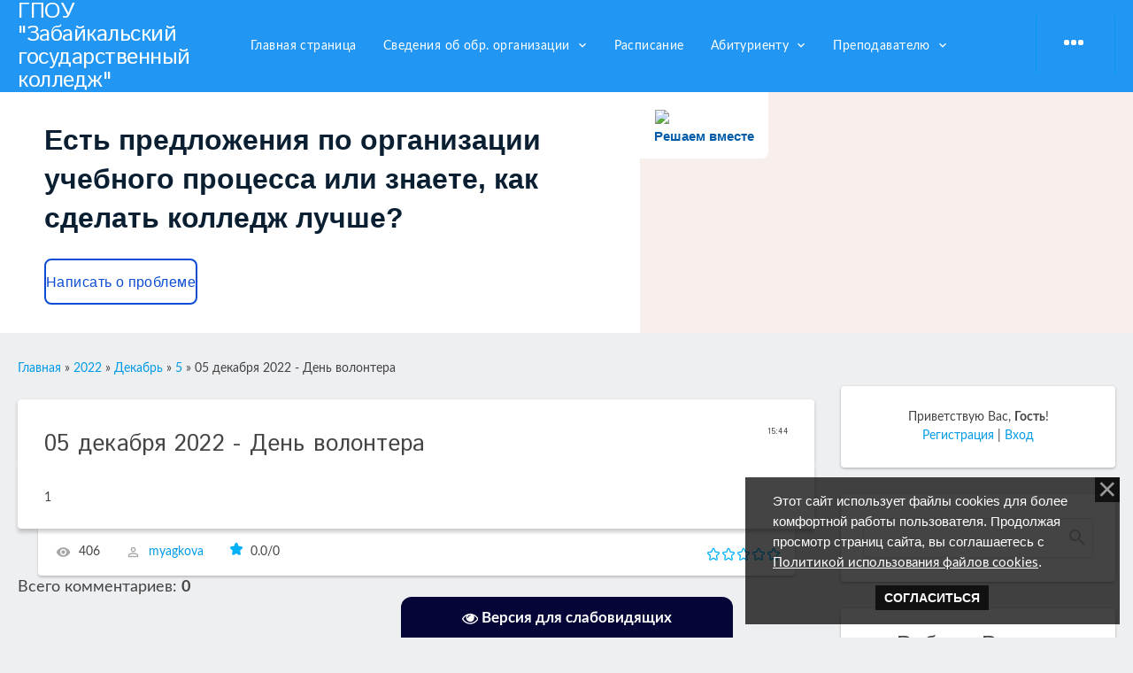

--- FILE ---
content_type: text/html; charset=UTF-8
request_url: http://www.zabgoscoll.ru/news/2022-12-05-620
body_size: 17061
content:
<!DOCTYPE html>
<html>
<head>
	<meta http-equiv="Content-Type" content="text/html; charset=utf-8">
	<meta http-equiv="X-UA-Compatible" content="IE=edge,chrome=1">
	<title>05 декабря 2022 - День волонтера - 5 Декабря 2022 - ГПОУ &quot;Забайкальский государственный колледж&quot;</title>
	<meta name="viewport" content="width=device-width, initial-scale=1.0, maximum-scale=1.0, user-scalable=no">
	<link href='https://fonts.googleapis.com/css?family=Material+Icons|Lato:300,400,700,900|Istok+Web:400,700&amp;subset=cyrillic'
		  rel='stylesheet' type='text/css'>
	
	<link type="text/css" rel="StyleSheet" href="/.s/src/shop.css"/>
	<style>
		@font-face {
			font-family: "FontAwesome";
			font-style: normal;
			font-weight: normal;
			src: url("/.s/src/font/fontawesome-webfont.eot?#iefix&v=4.3.0") format("embedded-opentype"), url("/.s/src/font/fontawesome-webfont.woff2?v=4.3.0") format("woff2"), url("/.s/src/font/fontawesome-webfont.woff?v=4.3.0") format("woff"), url("/.s/src/font/fontawesome-webfont.ttf?v=4.3.0") format("truetype"), url("/.s/src/font/fontawesome-webfont.svg?v=4.3.0#fontawesomeregular") format("svg");
		}
	</style>
	
	<link type="text/css" rel="stylesheet" href="/_st/my.css" />

	<link rel="stylesheet" href="/.s/src/base.min.css" />
	<link rel="stylesheet" href="/.s/src/layer1.min.css" />

	<script src="/.s/src/jquery-3.6.0.min.js"></script>
	
	<script src="/.s/src/uwnd.min.js"></script>
	<script src="//s723.ucoz.net/cgi/uutils.fcg?a=uSD&ca=2&ug=999&isp=1&r=0.191530817366537"></script>
	<link rel="stylesheet" href="/.s/src/socCom.min.css" />
	<link rel="stylesheet" href="/.s/src/social2.css" />
	<script src="/.s/src/bottomInfo.min.js"></script>
	<script src="/.s/src/socCom.min.js"></script>
	<script src="/.s/src/visually_impaired.min.js"></script>
	<script src="//sys000.ucoz.net/cgi/uutils.fcg?a=soc_comment_get_data&site=0zabgoscoll"></script>
	<script>
/* --- UCOZ-JS-DATA --- */
window.uCoz = {"site":{"domain":"zabgoscoll.ru","host":"zabgoscoll.ucoz.ru","id":"0zabgoscoll"},"language":"ru","country":"US","layerType":1,"uLightboxType":1,"module":"news","sign":{"5255":"Помощник","230038":"Этот сайт использует файлы cookies для более комфортной работы пользователя. Продолжая просмотр страниц сайта, вы соглашаетесь с <a href=/index/cookiepolicy target=_blank >Политикой использования файлов cookies</a>.","230039":"Согласиться"},"bottomInfoData":[{"cookieKey":"cPolOk","button":230039,"id":"cookiePolicy","message":230038,"class":"u-fixed-right"}],"ssid":"124000441723147622152"};
/* --- UCOZ-JS-CODE --- */
	var uhe    = 1;
	var lng    = 'ru';
	var has    = 0;
	var imgs   = 1;
	var bg     = 0;
	var hwidth = 0;
	var bgs    = [1, 2 ];
	var fonts  = [18];
	var eyeSVG = '<?xml version="1.0" encoding="utf-8"?><svg width="18" height="18" viewBox="0 0 1750 1750" xmlns="http://www.w3.org/2000/svg"><path fill="#ffffff" d="M1664 960q-152-236-381-353 61 104 61 225 0 185-131.5 316.5t-316.5 131.5-316.5-131.5-131.5-316.5q0-121 61-225-229 117-381 353 133 205 333.5 326.5t434.5 121.5 434.5-121.5 333.5-326.5zm-720-384q0-20-14-34t-34-14q-125 0-214.5 89.5t-89.5 214.5q0 20 14 34t34 14 34-14 14-34q0-86 61-147t147-61q20 0 34-14t14-34zm848 384q0 34-20 69-140 230-376.5 368.5t-499.5 138.5-499.5-139-376.5-368q-20-35-20-69t20-69q140-229 376.5-368t499.5-139 499.5 139 376.5 368q20 35 20 69z"/></svg>';
	jQuery(function ($) {
		document.body.insertAdjacentHTML('afterBegin', '<a id="uhvb" class="in-body bottom-centered " style="background-color:#050538; color:#ffffff; " href="javascript:;" onclick="uvcl();" itemprop="copy">'+eyeSVG+' <b>Версия для слабовидящих</b></a>');
		uhpv(has);
	});
	

		function _bldCont1(a, b) {
			window._bldCont && _bldCont(b);
			!window._bldCont && (IMGS = window['allEntImgs' + a]) && window.open(IMGS[0][0]);
		}

		function eRateEntry(select, id, a = 65, mod = 'news', mark = +select.value, path = '', ajax, soc) {
			if (mod == 'shop') { path = `/${ id }/edit`; ajax = 2; }
			( !!select ? confirm(select.selectedOptions[0].textContent.trim() + '?') : true )
			&& _uPostForm('', { type:'POST', url:'/' + mod + path, data:{ a, id, mark, mod, ajax, ...soc } });
		}

		function updateRateControls(id, newRate) {
			let entryItem = self['entryID' + id] || self['comEnt' + id];
			let rateWrapper = entryItem.querySelector('.u-rate-wrapper');
			if (rateWrapper && newRate) rateWrapper.innerHTML = newRate;
			if (entryItem) entryItem.querySelectorAll('.u-rate-btn').forEach(btn => btn.remove())
		}

	let ajaxPageController = {
		showLoader : function() { document.getElementById('myGrid')?.classList.remove('u-hidden'); },
		hideLoader : function() { document.getElementById('myGrid')?.classList.add('u-hidden'); },
	};
$(function() {
		$('#fCode').on('keyup', function(event) {
			try {checkSecure(); } catch(e) {}
		});
	});
	
function loginPopupForm(params = {}) { new _uWnd('LF', ' ', -250, -100, { closeonesc:1, resize:1 }, { url:'/index/40' + (params.urlParams ? '?'+params.urlParams : '') }) }
/* --- UCOZ-JS-END --- */
</script>

	<style>.UhideBlock{display:none; }</style>
	<script type="text/javascript">new Image().src = "//counter.yadro.ru/hit;noadsru?r"+escape(document.referrer)+(screen&&";s"+screen.width+"*"+screen.height+"*"+(screen.colorDepth||screen.pixelDepth))+";u"+escape(document.URL)+";"+Date.now();</script>
</head>
<body class="base">
<div class="cont-wrap">
	<!--U1AHEADER1Z--><header class="header">
 <div class="logo-b">
 <div class="container">
 <div class="logo-wrap"><a class="logo-lnk" href="http://www.zabgoscoll.ru/" title="Главная">ГПОУ &quot;Забайкальский государственный колледж&quot;</a></div>
 <div class="main-menu">
 <nav id="catmenu">
 <!-- <sblock_nmenu> -->
<!--(<div id="uNMenuDiv1" class="uMenuV"><ul class="uMenuRoot">
<li><a  href="http://www.zabgoscoll.ru/?lR9z7Y" ><span>Главная страница</span></a></li>
<li class="uWithSubmenu"><a  href="/index/svedenija_ob_obrazovatelnoj_organizacii/0-140" ><span>Сведения об обр. организации</span></a><ul>
<li><a  href="/index/osnovnye_svedenija/0-141" ><span>Основные сведения</span></a></li>
<li><a  href="/index/struktura_i_organy_upravlenija_obrazovatelnoj_organizaciej/0-142" ><span>Структура и органы управления</span></a></li>
<li><a  href="/index/dokumenty/0-151" ><span>Документы</span></a></li>
<li><a  href="/index/0-268" ><span>Образование</span></a></li>
<li><a  href="/index/obrazovatelnye_standarty/0-144" ><span>Образовательные стандарты</span></a></li>
<li><a  href="/index/rukovodstvo/0-145" target="_blank"><span>Руководство. Педагогический состав</span></a></li>
<li><a  href="/index/materialno_tekhnicheskoe_obespechenie_i_osnovnye_obrazovatelnye_processy/0-146" ><span>Материально-техническое обеспечение</span></a></li>
<li><a  href="/index/stipendii_i_inye_vidy/0-147" ><span>Стипендии и иные виды</span></a></li>
<li><a  href="/index/platnye_obrazovatelnye_uslugi/0-148" ><span>Платные образовательные услуги</span></a></li>
<li><a  href="/index/finansovo_khozjajstvennaja_dejatelnost/0-149" ><span>Финансово-хозяйственная деятельность</span></a></li>
<li><a  href="/index/vakantnye_mesta_dlja_priema/0-150" ><span>Вакантные места для приема (перевода)</span></a></li>
<li><a  href="/index/0-234" ><span>Доступная среда</span></a></li>
<li><a  href="/index/0-235" ><span>Международное сотрудничество</span></a></li>
<li><a  href="/index/0-252" ><span>Организация питания в образовательной организации</span></a></li></ul></li>
<li><a  href="/index/raspisanie/0-93" ><span>Расписание</span></a></li>
<li class="uWithSubmenu"><a  href="/index/abitur/0-8" ><span>Абитуриенту</span></a><ul>
<li><a  href="/index/special/0-10" ><span>Специальности</span></a></li>
<li><a  href="/index/0-311" ><span>Информация для абитуриентов</span></a></li>
<li><a  href="/index/9klasov/0-12" ><span>Правила приема </span></a></li>
<li><a  href="/index/zachislenie/0-13" ><span>Проспект</span></a></li>
<li><a  href="http://www.zabgoscoll.ru/index/rejting_abiturientu/0-156" ><span>Рейтинг абитуриентов</span></a></li>
<li><a  href="http://www.zabgoscoll.ru/index/prikazy_o_zachislenii/0-165" ><span>Приказы о зачислении</span></a></li>
<li><a  href="/index/0-232" ><span>Единая декада профориентации обучающихся</span></a></li>
<li><a  href="/index/0-236" ><span>Общежитие</span></a></li>
<li><a  href="/index/0-237" ><span>Количество поданных документов</span></a></li></ul></li>
<li class="uWithSubmenu"><a  href="/index/prepodavatel/0-64" ><span>Преподавателю</span></a><ul>
<li class="uWithSubmenu"><a  href="http://www.zabgoscoll.ru/index/0-194" ><span>Методическая работа </span></a><ul>
<li><a  href="/index/metodkabinet/0-65" ><span>Учебно-методическая работа</span></a></li>
<li><a class="»  .pt-1 » " href="http://www.zabgoscoll.ru/index/0-194" ><span>Учебно-исследовательская работа</span></a></li>
<li><a  href="/index/kvalifikaciya/0-74" ><span>Повышение квалификации</span></a></li>
<li><a  href="/index/0-306" ><span>Аттестация</span></a></li></ul></li>
<li><a  href="/index/0-316" ><span>Снижение бюрократической нагрузки</span></a></li></ul></li>
<li class="uWithSubmenu"><a  href="/index/smk/0-52" ><span>Система  менеджмента качества </span></a><ul>
<li><a  href="http://www.zabgoscoll.ru/index/0-272" ><span>Документация СМК</span></a></li>
<li><a  href="http://www.zabgoscoll.ru/index/0-273" ><span>Сертификация</span></a></li>
<li><a  href="/index/0-275" ><span>Внутренняя система оценки качества образования</span></a></li></ul></li>
<li><a  href="http://www.zabgoscoll.ru/index/trudoustrojstvo/0-26" target="_blank"><span>Трудоустройство выпускников (горячая линия)</span></a></li>
<li class="uWithSubmenu"><a  href="/index/studentu/0-16" ><span>Студенту</span></a><ul>
<li class="uWithSubmenu"><a  href="/index/zaochnoe_obuchenie/0-82" ><span>Заочное обучение</span></a><ul>
<li><a  href="/index/metodicheskie_materialy/0-86" ><span>Методические материалы</span></a></li>
<li><a  href="/index/raspisanie/0-110" ><span>Расписание</span></a></li></ul></li>
<li><a  href="/index/prepod/0-17" ><span>Участие студентов в мероприятиях различного уровня</span></a></li>
<li><a  href="/index/grafik/0-18" ><span>Психолого -педагогическая, мед. и социальная помощь студентам</span></a></li>
<li><a  href="/index/kursovie/0-20" ><span>Дополнительные образовательные программы</span></a></li>
<li><a  href="/index/iga/0-22" ><span>Итоговая гос. аттестация</span></a></li>
<li><a  href="/index/socialka/0-25" ><span>Социальная поддержка</span></a></li>
<li><a  href="/index/nso/0-79" ><span>Условия организации обучения для студентов с ОВЗ</span></a></li>
<li><a  href="http://www.zabgoscoll.ru/index/0-197" ><span>Условия для индивидуальной работы с обучающимися</span></a></li>
<li><a  href="http://www.zabgoscoll.ru/index/0-198" ><span>Условия для охраны и укрепления здоровья обучающихся</span></a></li></ul></li>
<li><a  href="/index/protivodejstvie_korrupcii/0-116" ><span>Противодействие коррупции</span></a></li>
<li><a  href="/index/0-224" ><span>Библиотека</span></a></li>
<li class="uWithSubmenu"><a  href="/index/vospitanie/0-38" ><span>Воспитательная работа</span></a><ul>
<li><a  href="http://www.zabgoscoll.ru/index/0-192" ><span>СК Дружина</span></a></li>
<li><a  href="/photo" ><span>Фотоальбом</span></a></li>
<li><a  href="/index/muzej/0-113" ><span>Музей</span></a></li>
<li><a  href="/index/koncepcija/0-39" ><span>Концепция и планы</span></a></li>
<li><a  href="/index/konkursy/0-40" ><span>Кружки и секции</span></a></li>
<li><a  href="http://www.zabgoscoll.ru/index/0-177" ><span>Общежитие колледжа</span></a></li></ul></li>
<li class="uWithSubmenu"><a  href="/index/slushatelju/0-27" ><span>Слушателю</span></a><ul>
<li><a  href="/index/avtoshkola/0-28" ><span>Автошкола</span></a></li></ul></li>
<li class="uWithSubmenu"><a  href="http://www.zabgoscoll.ru/index/world_skills_russia/0-174" target="_blank"><span>World skills RUSSIA</span></a><ul>
<li><a  href="http://www.zabgoscoll.ru/index/torat/0-175" ><span>ТОРАТ</span></a></li>
<li><a  href="http://www.zabgoscoll.ru/index/tpop/0-176" ><span>ТПОП</span></a></li></ul></li>
<li><a  href="http://www.zabgoscoll.ru/index/informacija_o_rabote_s_invalidami/0-173" ><span>Для людей с ОВЗ</span></a></li>
<li><a  href="http://www.zabgoscoll.ru/index/0-185" ><span>Обучение женщин</span></a></li>
<li><a  href="/gb" ><span>Отзывы о деятельности</span></a></li>
<li class="uWithSubmenu"><a  href="/index/0-221" ><span>Дистанционное обучение</span></a><ul>
<li><a  href="/index/0-225" ><span>Рекомендации по ДО</span></a></li>
<li><a  href="/index/0-223" ><span>Мероприятия по организации досуга</span></a></li>
<li><a  href="/index/0-222" ><span>Оперативный штаб</span></a></li></ul></li>
<li><a  href="http://www.zabgoscoll.ru/index/0-187" ><span>Обращения граждан</span></a></li>
<li><a  href="http://www.zabgoscoll.ru/index/0-226" ><span>Профтехобразованию 80 лет!</span></a></li>
<li><a  href="/index/0-230" ><span>Новое время</span></a></li>
<li><a  href="/index/0-231" ><span>ЮБИЛЕЙ 50</span></a></li>
<li><a  href="/index/0-213" ><span>Родителям</span></a></li>
<li><a  href="/index/0-214" ><span>Безопасные сайты</span></a></li>
<li><a  href="/index/0-313" ><span>Бесплатная юридическая помощь</span></a></li></ul></div>) --> <!-- <bc> --><div id="uNMenuDiv1" class="uMenuV"><ul class="uMenuRoot">
<li><a  href="http://www.zabgoscoll.ru/?lR9z7Y" ><span>Главная страница</span></a></li>
<li class="uWithSubmenu"><a  href="/index/svedenija_ob_obrazovatelnoj_organizacii/0-140" ><span>Сведения об обр. организации</span></a><ul>
<li><a  href="/index/osnovnye_svedenija/0-141" ><span>Основные сведения</span></a></li>
<li><a  href="/index/struktura_i_organy_upravlenija_obrazovatelnoj_organizaciej/0-142" ><span>Структура и органы управления</span></a></li>
<li><a  href="/index/dokumenty/0-151" ><span>Документы</span></a></li>
<li><a  href="/index/0-268" ><span>Образование</span></a></li>
<li><a  href="/index/obrazovatelnye_standarty/0-144" ><span>Образовательные стандарты</span></a></li>
<li><a  href="/index/rukovodstvo/0-145" target="_blank"><span>Руководство. Педагогический состав</span></a></li>
<li><a  href="/index/materialno_tekhnicheskoe_obespechenie_i_osnovnye_obrazovatelnye_processy/0-146" ><span>Материально-техническое обеспечение</span></a></li>
<li><a  href="/index/stipendii_i_inye_vidy/0-147" ><span>Стипендии и иные виды</span></a></li>
<li><a  href="/index/platnye_obrazovatelnye_uslugi/0-148" ><span>Платные образовательные услуги</span></a></li>
<li><a  href="/index/finansovo_khozjajstvennaja_dejatelnost/0-149" ><span>Финансово-хозяйственная деятельность</span></a></li>
<li><a  href="/index/vakantnye_mesta_dlja_priema/0-150" ><span>Вакантные места для приема (перевода)</span></a></li>
<li><a  href="/index/0-234" ><span>Доступная среда</span></a></li>
<li><a  href="/index/0-235" ><span>Международное сотрудничество</span></a></li>
<li><a  href="/index/0-252" ><span>Организация питания в образовательной организации</span></a></li></ul></li>
<li><a  href="/index/raspisanie/0-93" ><span>Расписание</span></a></li>
<li class="uWithSubmenu"><a  href="/index/abitur/0-8" ><span>Абитуриенту</span></a><ul>
<li><a  href="/index/special/0-10" ><span>Специальности</span></a></li>
<li><a  href="/index/0-311" ><span>Информация для абитуриентов</span></a></li>
<li><a  href="/index/9klasov/0-12" ><span>Правила приема </span></a></li>
<li><a  href="/index/zachislenie/0-13" ><span>Проспект</span></a></li>
<li><a  href="http://www.zabgoscoll.ru/index/rejting_abiturientu/0-156" ><span>Рейтинг абитуриентов</span></a></li>
<li><a  href="http://www.zabgoscoll.ru/index/prikazy_o_zachislenii/0-165" ><span>Приказы о зачислении</span></a></li>
<li><a  href="/index/0-232" ><span>Единая декада профориентации обучающихся</span></a></li>
<li><a  href="/index/0-236" ><span>Общежитие</span></a></li>
<li><a  href="/index/0-237" ><span>Количество поданных документов</span></a></li></ul></li>
<li class="uWithSubmenu"><a  href="/index/prepodavatel/0-64" ><span>Преподавателю</span></a><ul>
<li class="uWithSubmenu"><a  href="http://www.zabgoscoll.ru/index/0-194" ><span>Методическая работа </span></a><ul>
<li><a  href="/index/metodkabinet/0-65" ><span>Учебно-методическая работа</span></a></li>
<li><a class="»  .pt-1 » " href="http://www.zabgoscoll.ru/index/0-194" ><span>Учебно-исследовательская работа</span></a></li>
<li><a  href="/index/kvalifikaciya/0-74" ><span>Повышение квалификации</span></a></li>
<li><a  href="/index/0-306" ><span>Аттестация</span></a></li></ul></li>
<li><a  href="/index/0-316" ><span>Снижение бюрократической нагрузки</span></a></li></ul></li>
<li class="uWithSubmenu"><a  href="/index/smk/0-52" ><span>Система  менеджмента качества </span></a><ul>
<li><a  href="http://www.zabgoscoll.ru/index/0-272" ><span>Документация СМК</span></a></li>
<li><a  href="http://www.zabgoscoll.ru/index/0-273" ><span>Сертификация</span></a></li>
<li><a  href="/index/0-275" ><span>Внутренняя система оценки качества образования</span></a></li></ul></li>
<li><a  href="http://www.zabgoscoll.ru/index/trudoustrojstvo/0-26" target="_blank"><span>Трудоустройство выпускников (горячая линия)</span></a></li>
<li class="uWithSubmenu"><a  href="/index/studentu/0-16" ><span>Студенту</span></a><ul>
<li class="uWithSubmenu"><a  href="/index/zaochnoe_obuchenie/0-82" ><span>Заочное обучение</span></a><ul>
<li><a  href="/index/metodicheskie_materialy/0-86" ><span>Методические материалы</span></a></li>
<li><a  href="/index/raspisanie/0-110" ><span>Расписание</span></a></li></ul></li>
<li><a  href="/index/prepod/0-17" ><span>Участие студентов в мероприятиях различного уровня</span></a></li>
<li><a  href="/index/grafik/0-18" ><span>Психолого -педагогическая, мед. и социальная помощь студентам</span></a></li>
<li><a  href="/index/kursovie/0-20" ><span>Дополнительные образовательные программы</span></a></li>
<li><a  href="/index/iga/0-22" ><span>Итоговая гос. аттестация</span></a></li>
<li><a  href="/index/socialka/0-25" ><span>Социальная поддержка</span></a></li>
<li><a  href="/index/nso/0-79" ><span>Условия организации обучения для студентов с ОВЗ</span></a></li>
<li><a  href="http://www.zabgoscoll.ru/index/0-197" ><span>Условия для индивидуальной работы с обучающимися</span></a></li>
<li><a  href="http://www.zabgoscoll.ru/index/0-198" ><span>Условия для охраны и укрепления здоровья обучающихся</span></a></li></ul></li>
<li><a  href="/index/protivodejstvie_korrupcii/0-116" ><span>Противодействие коррупции</span></a></li>
<li><a  href="/index/0-224" ><span>Библиотека</span></a></li>
<li class="uWithSubmenu"><a  href="/index/vospitanie/0-38" ><span>Воспитательная работа</span></a><ul>
<li><a  href="http://www.zabgoscoll.ru/index/0-192" ><span>СК Дружина</span></a></li>
<li><a  href="/photo" ><span>Фотоальбом</span></a></li>
<li><a  href="/index/muzej/0-113" ><span>Музей</span></a></li>
<li><a  href="/index/koncepcija/0-39" ><span>Концепция и планы</span></a></li>
<li><a  href="/index/konkursy/0-40" ><span>Кружки и секции</span></a></li>
<li><a  href="http://www.zabgoscoll.ru/index/0-177" ><span>Общежитие колледжа</span></a></li></ul></li>
<li class="uWithSubmenu"><a  href="/index/slushatelju/0-27" ><span>Слушателю</span></a><ul>
<li><a  href="/index/avtoshkola/0-28" ><span>Автошкола</span></a></li></ul></li>
<li class="uWithSubmenu"><a  href="http://www.zabgoscoll.ru/index/world_skills_russia/0-174" target="_blank"><span>World skills RUSSIA</span></a><ul>
<li><a  href="http://www.zabgoscoll.ru/index/torat/0-175" ><span>ТОРАТ</span></a></li>
<li><a  href="http://www.zabgoscoll.ru/index/tpop/0-176" ><span>ТПОП</span></a></li></ul></li>
<li><a  href="http://www.zabgoscoll.ru/index/informacija_o_rabote_s_invalidami/0-173" ><span>Для людей с ОВЗ</span></a></li>
<li><a  href="http://www.zabgoscoll.ru/index/0-185" ><span>Обучение женщин</span></a></li>
<li><a  href="/gb" ><span>Отзывы о деятельности</span></a></li>
<li class="uWithSubmenu"><a  href="/index/0-221" ><span>Дистанционное обучение</span></a><ul>
<li><a  href="/index/0-225" ><span>Рекомендации по ДО</span></a></li>
<li><a  href="/index/0-223" ><span>Мероприятия по организации досуга</span></a></li>
<li><a  href="/index/0-222" ><span>Оперативный штаб</span></a></li></ul></li>
<li><a  href="http://www.zabgoscoll.ru/index/0-187" ><span>Обращения граждан</span></a></li>
<li><a  href="http://www.zabgoscoll.ru/index/0-226" ><span>Профтехобразованию 80 лет!</span></a></li>
<li><a  href="/index/0-230" ><span>Новое время</span></a></li>
<li><a  href="/index/0-231" ><span>ЮБИЛЕЙ 50</span></a></li>
<li><a  href="/index/0-213" ><span>Родителям</span></a></li>
<li><a  href="/index/0-214" ><span>Безопасные сайты</span></a></li>
<li><a  href="/index/0-313" ><span>Бесплатная юридическая помощь</span></a></li></ul></div><!-- </bc> --><!--?endif?-->
<!-- </sblock_nmenu> -->
 <div class="clr"></div>
 </nav>
 </div>
 <div class="mobile-menu-list">
 <div class="show-registration material-icons" id="show-registration">person search</div>
 <div class="search-m-bd" id="search-m-bd">
		<div class="searchForm">
			<form onsubmit="this.sfSbm.disabled=true" method="get" style="margin:0" action="/search/">
				<div align="center" class="schQuery">
					<input type="text" name="q" maxlength="30" size="20" class="queryField" />
				</div>
				<div align="center" class="schBtn">
					<input type="submit" class="searchSbmFl" name="sfSbm" value="Найти" />
				</div>
				<input type="hidden" name="t" value="0">
			</form>
		</div></div><div class="search-m-bd" id="search-m-bd"><img src="http://www.zabgoscoll.ru/2020/2022/03092022/logotip.gif" alt="" width="220" height="100" style="font-size: 10.6667px;"></div><div class="search-m-bd" id="search-m-bd" style="text-align: center;"><br></div>
 <!--?endif?-->
 <!--?if(1)?-->
 <div class="registration-links">
 <!--?if()?-->
 <a title="Мой профиль" href=""><!--<s5214>-->Мой профиль<!--</s>--></a><a title="Выход" href="//www.zabgoscoll.ru/index/10">Log
 out</a>
 <!--?else?-->
 <a title="Регистрация" href="/index/3"><!--<s3089>-->Регистрация<!--</s>--></a><a title="Вход" href="javascript:;" rel="nofollow" onclick="loginPopupForm(); return false;"><!--<s3087>-->Вход</a></div></div></div></div></header>
<script>

(function(){
 "use strict";function ownKeys(e,t){var n=Object.keys(e);if(Object.getOwnPropertySymbols){var o=Object.getOwnPropertySymbols(e);if(t)o=o.filter(function(t){return Object.getOwnPropertyDescriptor(e,t).enumerable});n.push.apply(n,o)}return n}function _objectSpread(e){for(var t=1;t<arguments.length;t++){var n=null!=arguments[t]?arguments[t]:{};if(t%2)ownKeys(Object(n),true).forEach(function(t){_defineProperty(e,t,n[t])});else if(Object.getOwnPropertyDescriptors)Object.defineProperties(e,Object.getOwnPropertyDescriptors(n));else ownKeys(Object(n)).forEach(function(t){Object.defineProperty(e,t,Object.getOwnPropertyDescriptor(n,t))})}return e}function _defineProperty(e,t,n){if(t in e)Object.defineProperty(e,t,{value:n,enumerable:true,configurable:true,writable:true});else e[t]=n;return e}var POS_PREFIX_23="--pos-banner-fluid-23__",posOptionsInitialBanner23={background:"#ffffff","grid-template-columns":"15%","grid-template-rows":"262px auto","max-width":"100%","text-font-size":"20px","text-margin":"0 0 24px 0","button-wrap-max-width":"100%","bg-url":"url('https://pos.gosuslugi.ru/bin/banner-fluid/18/banner-fluid-bg-18-2.svg')","bg-url-position":"right bottom","content-padding":"26px 24px 24px","content-grid-row":"0","logo-wrap-padding":"16px 12px 12px","logo-width":"65px","logo-wrap-top":"0","logo-wrap-left":"0","slogan-font-size":"12px"},setStyles=function(e,t){var n=arguments.length>2&&void 0!==arguments[2]?arguments[2]:POS_PREFIX_23;Object.keys(e).forEach(function(o){t.style.setProperty(n+o,e[o])})},removeStyles=function(e,t){var n=arguments.length>2&&void 0!==arguments[2]?arguments[2]:POS_PREFIX_23;Object.keys(e).forEach(function(e){t.style.removeProperty(n+e)})};function changePosBannerOnResize(){var e=document.documentElement,t=_objectSpread({},posOptionsInitialBanner23),n=document.getElementById("js-show-iframe-wrapper"),o=n?n.offsetWidth:document.body.offsetWidth;if(o>340)t["button-wrap-max-width"]="209px";if(o>482)t["content-padding"]="24px",t["text-font-size"]="24px";if(o>568)t["grid-template-columns"]="1fr 292px",t["grid-template-rows"]="100%",t["content-grid-row"]="1",t["content-padding"]="32px 24px",t["bg-url-position"]="calc(100% + 35px) bottom";if(o>610)t["bg-url-position"]="calc(100% + 12px) bottom";if(o>726)t["bg-url-position"]="right bottom";if(o>783)t["grid-template-columns"]="1fr 390px";if(o>820)t["grid-template-columns"]="1fr 420px",t["bg-url-position"]="right bottom";if(o>1098)t["bg-url"]="url('https://pos.gosuslugi.ru/bin/banner-fluid/18/banner-fluid-bg-18-3.svg')",t["bg-url-position"]="calc(100% + 55px) bottom",t["grid-template-columns"]="1fr 557px",t["text-font-size"]="32px",t["content-padding"]="32px 32px 32px 50px",t["logo-width"]="78px",t["slogan-font-size"]="15px",t["logo-wrap-padding"]="20px 16px 16px";if(o>1422)t["max-width"]="1422px",t["grid-template-columns"]="1fr 720px",t["content-padding"]="32px 48px 32px 160px",t.background="linear-gradient(90deg, #ffffff 50%, #f8efec 50%)";setStyles(t,e)}changePosBannerOnResize(),window.addEventListener("resize",changePosBannerOnResize),window.onunload=function(){var e=document.documentElement,t=_objectSpread({},posOptionsInitialBanner23);window.removeEventListener("resize",changePosBannerOnResize),removeStyles(t,e)};
})()
</script>
 <script>Widget("https://pos.gosuslugi.ru/form", 251712)</script> <style>
#js-show-iframe-wrapper{position:relative;display:flex;align-items:center;justify-content:center;width:500%;min-width:293px;max-width:100%;background:linear-gradient(138.4deg,#38bafe 26.49%,#2d73bc 79.45%);color:#fff;cursor:pointer}#js-show-iframe-wrapper .pos-banner-fluid *{box-sizing:border-box}#js-show-iframe-wrapper .pos-banner-fluid .pos-banner-btn_2{display:block;width:240px;min-height:56px;font-size:18px;line-height:24px;cursor:pointer;background:#0d4cd3;color:#fff;border:none;border-radius:8px;outline:0}#js-show-iframe-wrapper .pos-banner-fluid .pos-banner-btn_2:hover{background:#1d5deb}#js-show-iframe-wrapper .pos-banner-fluid .pos-banner-btn_2:focus{background:#2a63ad}#js-show-iframe-wrapper .pos-banner-fluid .pos-banner-btn_2:active{background:#2a63ad}@-webkit-keyframes fadeInFromNone{0%{display:none;opacity:0}1%{display:block;opacity:0}100%{display:block;opacity:1}}@keyframes fadeInFromNone{0%{display:none;opacity:0}1%{display:block;opacity:0}100%{display:block;opacity:1}}@font-face{font-family:LatoWebLight;src:url(https://pos.gosuslugi.ru/bin/fonts/Lato/fonts/Lato-Light.woff2) format("woff2"),url(https://pos.gosuslugi.ru/bin/fonts/Lato/fonts/Lato-Light.woff) format("woff"),url(https://pos.gosuslugi.ru/bin/fonts/Lato/fonts/Lato-Light.ttf) format("truetype");font-style:normal;font-weight:400}@font-face{font-family:LatoWeb;src:url(https://pos.gosuslugi.ru/bin/fonts/Lato/fonts/Lato-Regular.woff2) format("woff2"),url(https://pos.gosuslugi.ru/bin/fonts/Lato/fonts/Lato-Regular.woff) format("woff"),url(https://pos.gosuslugi.ru/bin/fonts/Lato/fonts/Lato-Regular.ttf) format("truetype");font-style:normal;font-weight:400}@font-face{font-family:LatoWebBold;src:url(https://pos.gosuslugi.ru/bin/fonts/Lato/fonts/Lato-Bold.woff2) format("woff2"),url(https://pos.gosuslugi.ru/bin/fonts/Lato/fonts/Lato-Bold.woff) format("woff"),url(https://pos.gosuslugi.ru/bin/fonts/Lato/fonts/Lato-Bold.ttf) format("truetype");font-style:normal;font-weight:400}@font-face{font-family:RobotoWebLight;src:url(https://pos.gosuslugi.ru/bin/fonts/Roboto/Roboto-Light.woff2) format("woff2"),url(https://pos.gosuslugi.ru/bin/fonts/Roboto/Roboto-Light.woff) format("woff"),url(https://pos.gosuslugi.ru/bin/fonts/Roboto/Roboto-Light.ttf) format("truetype");font-style:normal;font-weight:400}@font-face{font-family:RobotoWebRegular;src:url(https://pos.gosuslugi.ru/bin/fonts/Roboto/Roboto-Regular.woff2) format("woff2"),url(https://pos.gosuslugi.ru/bin/fonts/Roboto/Roboto-Regular.woff) format("woff"),url(https://pos.gosuslugi.ru/bin/fonts/Roboto/Roboto-Regular.ttf) format("truetype");font-style:normal;font-weight:400}@font-face{font-family:RobotoWebBold;src:url(https://pos.gosuslugi.ru/bin/fonts/Roboto/Roboto-Bold.woff2) format("woff2"),url(https://pos.gosuslugi.ru/bin/fonts/Roboto/Roboto-Bold.woff) format("woff"),url(https://pos.gosuslugi.ru/bin/fonts/Roboto/Roboto-Bold.ttf) format("truetype");font-style:normal;font-weight:400}@font-face{font-family:ScadaWebRegular;src:url(https://pos.gosuslugi.ru/bin/fonts/Scada/Scada-Regular.woff2) format("woff2"),url(https://pos.gosuslugi.ru/bin/fonts/Scada/Scada-Regular.woff) format("woff"),url(https://pos.gosuslugi.ru/bin/fonts/Scada/Scada-Regular.ttf) format("truetype");font-style:normal;font-weight:400}@font-face{font-family:ScadaWebBold;src:url(https://pos.gosuslugi.ru/bin/fonts/Scada/Scada-Bold.woff2) format("woff2"),url(https://pos.gosuslugi.ru/bin/fonts/Scada/Scada-Bold.woff) format("woff"),url(https://pos.gosuslugi.ru/bin/fonts/Scada/Scada-Bold.ttf) format("truetype");font-style:normal;font-weight:400}@font-face{font-family:Geometria;src:url(https://pos.gosuslugi.ru/bin/fonts/Geometria/Geometria.eot);src:url(https://pos.gosuslugi.ru/bin/fonts/Geometria/Geometria.eot?#iefix) format("embedded-opentype"),url(https://pos.gosuslugi.ru/bin/fonts/Geometria/Geometria.woff) format("woff"),url(https://pos.gosuslugi.ru/bin/fonts/Geometria/Geometria.ttf) format("truetype");font-weight:400;font-style:normal}@font-face{font-family:Geometria-ExtraBold;src:url(https://pos.gosuslugi.ru/bin/fonts/Geometria/Geometria-ExtraBold.eot);src:url(https://pos.gosuslugi.ru/bin/fonts/Geometria/Geometria-ExtraBold.eot?#iefix) format("embedded-opentype"),url(https://pos.gosuslugi.ru/bin/fonts/Geometria/Geometria-ExtraBold.woff) format("woff"),url(https://pos.gosuslugi.ru/bin/fonts/Geometria/Geometria-ExtraBold.ttf) format("truetype");font-weight:800;font-style:normal}
</style><style>
#js-show-iframe-wrapper{background:var(--pos-banner-fluid-23__background)}#js-show-iframe-wrapper .pos-banner-fluid .pos-banner-btn_2{width:100%;min-height:52px;background:#fff;color:#0d4cd3;font-size:16px;font-family:LatoWeb,sans-serif;font-weight:400;padding:0;line-height:1.2;border:2px solid #0d4cd3}#js-show-iframe-wrapper .pos-banner-fluid .pos-banner-btn_2:active,#js-show-iframe-wrapper .pos-banner-fluid .pos-banner-btn_2:focus,#js-show-iframe-wrapper .pos-banner-fluid .pos-banner-btn_2:hover{background:#e4ecfd}#js-show-iframe-wrapper .bf-23{position:relative;display:grid;grid-template-columns:var(--pos-banner-fluid-23__grid-template-columns);grid-template-rows:var(--pos-banner-fluid-23__grid-template-rows);width:150%;max-width:var(--pos-banner-fluid-23__max-width);box-sizing:border-box;grid-auto-flow:row dense}#js-show-iframe-wrapper .bf-23__decor{background:var(--pos-banner-fluid-23__bg-url) var(--pos-banner-fluid-23__bg-url-position) no-repeat;background-size:cover;background-color:#f8efec;position:relative}#js-show-iframe-wrapper .bf-23__content{display:flex;flex-direction:column;padding:var(--pos-banner-fluid-23__content-padding);grid-row:var(--pos-banner-fluid-23__content-grid-row);justify-content:center}#js-show-iframe-wrapper .bf-23__text{margin:var(--pos-banner-fluid-23__text-margin);font-size:var(--pos-banner-fluid-23__text-font-size);line-height:1.4;font-family:LatoWeb,sans-serif;font-weight:700;color:#0b1f33}#js-show-iframe-wrapper .bf-23__bottom-wrap{display:flex;flex-direction:row;align-items:center}#js-show-iframe-wrapper .bf-23__logo-wrap{position:absolute;top:var(--pos-banner-fluid-23__logo-wrap-top);left:var(--pos-banner-fluid-23__logo-wrap-right);padding:var(--pos-banner-fluid-23__logo-wrap-padding);background:#fff;border-radius:0 0 8px 0}#js-show-iframe-wrapper .bf-23__logo{width:var(--pos-banner-fluid-23__logo-width);margin-left:1px}#js-show-iframe-wrapper .bf-23__slogan{font-family:LatoWeb,sans-serif;font-weight:700;font-size:var(--pos-banner-fluid-23__slogan-font-size);line-height:1.2;color:#005ca9}#js-show-iframe-wrapper .bf-23__btn-wrap{width:100%;max-width:var(--pos-banner-fluid-23__button-wrap-max-width)}
</style>

<script src='https://pos.gosuslugi.ru/bin/script.min.js'></script> 
<style>
#js-show-iframe-wrapper{position:relative;display:flex;align-items:center;justify-content:center;width:100%;min-width:293px;max-width:100%;background:linear-gradient(138.4deg,#38bafe 26.49%,#2d73bc 79.45%);color:#fff;cursor:pointer}#js-show-iframe-wrapper .pos-banner-fluid *{box-sizing:border-box}#js-show-iframe-wrapper .pos-banner-fluid .pos-banner-btn_2{display:block;width:240px;min-height:56px;font-size:18px;line-height:24px;cursor:pointer;background:#0d4cd3;color:#fff;border:none;border-radius:8px;outline:0}#js-show-iframe-wrapper .pos-banner-fluid .pos-banner-btn_2:hover{background:#1d5deb}#js-show-iframe-wrapper .pos-banner-fluid .pos-banner-btn_2:focus{background:#2a63ad}#js-show-iframe-wrapper .pos-banner-fluid .pos-banner-btn_2:active{background:#2a63ad}@-webkit-keyframes fadeInFromNone{0%{display:none;opacity:0}1%{display:block;opacity:0}100%{display:block;opacity:1}}@keyframes fadeInFromNone{0%{display:none;opacity:0}1%{display:block;opacity:0}100%{display:block;opacity:1}}@font-face{font-family:LatoWebLight;src:url(https://pos.gosuslugi.ru/bin/fonts/Lato/fonts/Lato-Light.woff2) format("woff2"),url(https://pos.gosuslugi.ru/bin/fonts/Lato/fonts/Lato-Light.woff) format("woff"),url(https://pos.gosuslugi.ru/bin/fonts/Lato/fonts/Lato-Light.ttf) format("truetype");font-style:normal;font-weight:400}@font-face{font-family:LatoWeb;src:url(https://pos.gosuslugi.ru/bin/fonts/Lato/fonts/Lato-Regular.woff2) format("woff2"),url(https://pos.gosuslugi.ru/bin/fonts/Lato/fonts/Lato-Regular.woff) format("woff"),url(https://pos.gosuslugi.ru/bin/fonts/Lato/fonts/Lato-Regular.ttf) format("truetype");font-style:normal;font-weight:400}@font-face{font-family:LatoWebBold;src:url(https://pos.gosuslugi.ru/bin/fonts/Lato/fonts/Lato-Bold.woff2) format("woff2"),url(https://pos.gosuslugi.ru/bin/fonts/Lato/fonts/Lato-Bold.woff) format("woff"),url(https://pos.gosuslugi.ru/bin/fonts/Lato/fonts/Lato-Bold.ttf) format("truetype");font-style:normal;font-weight:400}@font-face{font-family:RobotoWebLight;src:url(https://pos.gosuslugi.ru/bin/fonts/Roboto/Roboto-Light.woff2) format("woff2"),url(https://pos.gosuslugi.ru/bin/fonts/Roboto/Roboto-Light.woff) format("woff"),url(https://pos.gosuslugi.ru/bin/fonts/Roboto/Roboto-Light.ttf) format("truetype");font-style:normal;font-weight:400}@font-face{font-family:RobotoWebRegular;src:url(https://pos.gosuslugi.ru/bin/fonts/Roboto/Roboto-Regular.woff2) format("woff2"),url(https://pos.gosuslugi.ru/bin/fonts/Roboto/Roboto-Regular.woff) format("woff"),url(https://pos.gosuslugi.ru/bin/fonts/Roboto/Roboto-Regular.ttf) format("truetype");font-style:normal;font-weight:400}@font-face{font-family:RobotoWebBold;src:url(https://pos.gosuslugi.ru/bin/fonts/Roboto/Roboto-Bold.woff2) format("woff2"),url(https://pos.gosuslugi.ru/bin/fonts/Roboto/Roboto-Bold.woff) format("woff"),url(https://pos.gosuslugi.ru/bin/fonts/Roboto/Roboto-Bold.ttf) format("truetype");font-style:normal;font-weight:400}@font-face{font-family:ScadaWebRegular;src:url(https://pos.gosuslugi.ru/bin/fonts/Scada/Scada-Regular.woff2) format("woff2"),url(https://pos.gosuslugi.ru/bin/fonts/Scada/Scada-Regular.woff) format("woff"),url(https://pos.gosuslugi.ru/bin/fonts/Scada/Scada-Regular.ttf) format("truetype");font-style:normal;font-weight:400}@font-face{font-family:ScadaWebBold;src:url(https://pos.gosuslugi.ru/bin/fonts/Scada/Scada-Bold.woff2) format("woff2"),url(https://pos.gosuslugi.ru/bin/fonts/Scada/Scada-Bold.woff) format("woff"),url(https://pos.gosuslugi.ru/bin/fonts/Scada/Scada-Bold.ttf) format("truetype");font-style:normal;font-weight:400}@font-face{font-family:Geometria;src:url(https://pos.gosuslugi.ru/bin/fonts/Geometria/Geometria.eot);src:url(https://pos.gosuslugi.ru/bin/fonts/Geometria/Geometria.eot?#iefix) format("embedded-opentype"),url(https://pos.gosuslugi.ru/bin/fonts/Geometria/Geometria.woff) format("woff"),url(https://pos.gosuslugi.ru/bin/fonts/Geometria/Geometria.ttf) format("truetype");font-weight:400;font-style:normal}@font-face{font-family:Geometria-ExtraBold;src:url(https://pos.gosuslugi.ru/bin/fonts/Geometria/Geometria-ExtraBold.eot);src:url(https://pos.gosuslugi.ru/bin/fonts/Geometria/Geometria-ExtraBold.eot?#iefix) format("embedded-opentype"),url(https://pos.gosuslugi.ru/bin/fonts/Geometria/Geometria-ExtraBold.woff) format("woff"),url(https://pos.gosuslugi.ru/bin/fonts/Geometria/Geometria-ExtraBold.ttf) format("truetype");font-weight:800;font-style:normal}
</style>

<style>
#js-show-iframe-wrapper{background:var(--pos-banner-fluid-23__background)}#js-show-iframe-wrapper .pos-banner-fluid .pos-banner-btn_2{width:100%;min-height:52px;background:#fff;color:#0d4cd3;font-size:16px;font-family:LatoWeb,sans-serif;font-weight:400;padding:0;line-height:1.2;border:2px solid #0d4cd3}#js-show-iframe-wrapper .pos-banner-fluid .pos-banner-btn_2:active,#js-show-iframe-wrapper .pos-banner-fluid .pos-banner-btn_2:focus,#js-show-iframe-wrapper .pos-banner-fluid .pos-banner-btn_2:hover{background:#e4ecfd}#js-show-iframe-wrapper .bf-23{position:relative;display:grid;grid-template-columns:var(--pos-banner-fluid-23__grid-template-columns);grid-template-rows:var(--pos-banner-fluid-23__grid-template-rows);width:100%;max-width:var(--pos-banner-fluid-23__max-width);box-sizing:border-box;grid-auto-flow:row dense}#js-show-iframe-wrapper .bf-23__decor{background:var(--pos-banner-fluid-23__bg-url) var(--pos-banner-fluid-23__bg-url-position) no-repeat;background-size:cover;background-color:#f8efec;position:relative}#js-show-iframe-wrapper .bf-23__content{display:flex;flex-direction:column;padding:var(--pos-banner-fluid-23__content-padding);grid-row:var(--pos-banner-fluid-23__content-grid-row);justify-content:center}#js-show-iframe-wrapper .bf-23__text{margin:var(--pos-banner-fluid-23__text-margin);font-size:var(--pos-banner-fluid-23__text-font-size);line-height:1.4;font-family:LatoWeb,sans-serif;font-weight:700;color:#0b1f33}#js-show-iframe-wrapper .bf-23__bottom-wrap{display:flex;flex-direction:row;align-items:center}#js-show-iframe-wrapper .bf-23__logo-wrap{position:absolute;top:var(--pos-banner-fluid-23__logo-wrap-top);left:var(--pos-banner-fluid-23__logo-wrap-right);padding:var(--pos-banner-fluid-23__logo-wrap-padding);background:#fff;border-radius:0 0 8px 0}#js-show-iframe-wrapper .bf-23__logo{width:var(--pos-banner-fluid-23__logo-width);margin-left:1px}#js-show-iframe-wrapper .bf-23__slogan{font-family:LatoWeb,sans-serif;font-weight:700;font-size:var(--pos-banner-fluid-23__slogan-font-size);line-height:1.2;color:#005ca9}#js-show-iframe-wrapper .bf-23__btn-wrap{width:100%;max-width:var(--pos-banner-fluid-23__button-wrap-max-width)}
</style>
<div id="js-show-iframe-wrapper">
 <div class="pos-banner-fluid bf-23">

 <div class="bf-23__decor">
 <div class="bf-23__logo-wrap">
 <img class="bf-23__logo" src="https://pos.gosuslugi.ru/bin/banner-fluid/gosuslugi-logo-blue.svg" alt="Госуслуги">
 <div class="bf-23__slogan">Решаем вместе</div>
 </div>
 </div>
 <div class="bf-23__content">
 <div class="bf-23__text">
 Есть предложения по организации учебного процесса или знаете, как сделать колледж лучше?
 </div>

 <div class="bf-23__bottom-wrap">
 <div class="bf-23__btn-wrap">
 <!-- pos-banner-btn_2 не удалять; другие классы не добавлять -->
 <button class="pos-banner-btn_2" type="button">Написать о проблеме
 </button>
 </div>
 </div>
 </div>

 </div>
</div>
<script>

(function(){
 "use strict";function ownKeys(e,t){var n=Object.keys(e);if(Object.getOwnPropertySymbols){var o=Object.getOwnPropertySymbols(e);if(t)o=o.filter(function(t){return Object.getOwnPropertyDescriptor(e,t).enumerable});n.push.apply(n,o)}return n}function _objectSpread(e){for(var t=1;t<arguments.length;t++){var n=null!=arguments[t]?arguments[t]:{};if(t%2)ownKeys(Object(n),true).forEach(function(t){_defineProperty(e,t,n[t])});else if(Object.getOwnPropertyDescriptors)Object.defineProperties(e,Object.getOwnPropertyDescriptors(n));else ownKeys(Object(n)).forEach(function(t){Object.defineProperty(e,t,Object.getOwnPropertyDescriptor(n,t))})}return e}function _defineProperty(e,t,n){if(t in e)Object.defineProperty(e,t,{value:n,enumerable:true,configurable:true,writable:true});else e[t]=n;return e}var POS_PREFIX_23="--pos-banner-fluid-23__",posOptionsInitialBanner23={background:"#ffffff","grid-template-columns":"100%","grid-template-rows":"262px auto","max-width":"100%","text-font-size":"20px","text-margin":"0 0 24px 0","button-wrap-max-width":"100%","bg-url":"url('https://pos.gosuslugi.ru/bin/banner-fluid/18/banner-fluid-bg-18-2.svg')","bg-url-position":"right bottom","content-padding":"26px 24px 24px","content-grid-row":"0","logo-wrap-padding":"16px 12px 12px","logo-width":"65px","logo-wrap-top":"0","logo-wrap-left":"0","slogan-font-size":"12px"},setStyles=function(e,t){var n=arguments.length>2&&void 0!==arguments[2]?arguments[2]:POS_PREFIX_23;Object.keys(e).forEach(function(o){t.style.setProperty(n+o,e[o])})},removeStyles=function(e,t){var n=arguments.length>2&&void 0!==arguments[2]?arguments[2]:POS_PREFIX_23;Object.keys(e).forEach(function(e){t.style.removeProperty(n+e)})};function changePosBannerOnResize(){var e=document.documentElement,t=_objectSpread({},posOptionsInitialBanner23),n=document.getElementById("js-show-iframe-wrapper"),o=n?n.offsetWidth:document.body.offsetWidth;if(o>340)t["button-wrap-max-width"]="209px";if(o>482)t["content-padding"]="24px",t["text-font-size"]="24px";if(o>568)t["grid-template-columns"]="1fr 292px",t["grid-template-rows"]="100%",t["content-grid-row"]="1",t["content-padding"]="32px 24px",t["bg-url-position"]="calc(100% + 35px) bottom";if(o>610)t["bg-url-position"]="calc(100% + 12px) bottom";if(o>726)t["bg-url-position"]="right bottom";if(o>783)t["grid-template-columns"]="1fr 390px";if(o>820)t["grid-template-columns"]="1fr 420px",t["bg-url-position"]="right bottom";if(o>1098)t["bg-url"]="url('https://pos.gosuslugi.ru/bin/banner-fluid/18/banner-fluid-bg-18-3.svg')",t["bg-url-position"]="calc(100% + 55px) bottom",t["grid-template-columns"]="1fr 557px",t["text-font-size"]="32px",t["content-padding"]="32px 32px 32px 50px",t["logo-width"]="78px",t["slogan-font-size"]="15px",t["logo-wrap-padding"]="20px 16px 16px";if(o>1422)t["max-width"]="1422px",t["grid-template-columns"]="1fr 720px",t["content-padding"]="32px 48px 32px 160px",t.background="linear-gradient(90deg, #ffffff 50%, #f8efec 50%)";setStyles(t,e)}changePosBannerOnResize(),window.addEventListener("resize",changePosBannerOnResize),window.onunload=function(){var e=document.documentElement,t=_objectSpread({},posOptionsInitialBanner23);window.removeEventListener("resize",changePosBannerOnResize),removeStyles(t,e)};
})()
</script>
 <script>Widget("https://pos.gosuslugi.ru/form", 251712)</script><!--/U1AHEADER1Z-->
	<!-- <global_promo> -->
	
	<!-- </global_promo> -->
	<section id="casing">

		<div class="wrapper">
			
				<!-- <middle> -->
				<div id="content"
				>
				<section class="module-news"><!-- <body> --><div class="breadcrumbs-wrapper">
	<div class="breadcrumbs"><a href="http://www.zabgoscoll.ru/"><!--<s5176>-->Главная<!--</s>--></a> &raquo; <a class="dateBar breadcrumb-item" href="/news/2022-00">2022</a> <span class="breadcrumb-sep">&raquo;</span> <a class="dateBar breadcrumb-item" href="/news/2022-12">Декабрь</a> <span class="breadcrumb-sep">&raquo;</span> <a class="dateBar breadcrumb-item" href="/news/2022-12-05">5</a> &raquo; 05 декабря 2022 - День волонтера</div>
</div><hr />
<table border="0" width="100%" cellspacing="1" cellpadding="2" class="eBlock">
<tr><td width="100%"><div class="eTitle"><div style="float:right;font-size:9px;">15:44 </div>05 декабря 2022 - День волонтера</div></td></tr>
<tr><td class="eMessage"><div style="margin-bottom: 20px">
				<span style="display:none;" class="fpaping"></span>
			</div><p>1</p> </td></tr>
<tr><td colspan="2" class="eDetails">
<div class="rate-stars-wrapper" style="float:right">
		<style type="text/css">
			.u-star-rating-17 { list-style:none; margin:0px; padding:0px; width:85px; height:17px; position:relative; background: url('/.s/t/1810/rating_13.png') top left repeat-x }
			.u-star-rating-17 li{ padding:0px; margin:0px; float:left }
			.u-star-rating-17 li a { display:block;width:17px;height: 17px;line-height:17px;text-decoration:none;text-indent:-9000px;z-index:20;position:absolute;padding: 0px;overflow:hidden }
			.u-star-rating-17 li a:hover { background: url('/.s/t/1810/rating_13.png') left center;z-index:2;left:0px;border:none }
			.u-star-rating-17 a.u-one-star { left:0px }
			.u-star-rating-17 a.u-one-star:hover { width:17px }
			.u-star-rating-17 a.u-two-stars { left:17px }
			.u-star-rating-17 a.u-two-stars:hover { width:34px }
			.u-star-rating-17 a.u-three-stars { left:34px }
			.u-star-rating-17 a.u-three-stars:hover { width:51px }
			.u-star-rating-17 a.u-four-stars { left:51px }
			.u-star-rating-17 a.u-four-stars:hover { width:68px }
			.u-star-rating-17 a.u-five-stars { left:68px }
			.u-star-rating-17 a.u-five-stars:hover { width:85px }
			.u-star-rating-17 li.u-current-rating { top:0 !important; left:0 !important;margin:0 !important;padding:0 !important;outline:none;background: url('/.s/t/1810/rating_13.png') left bottom;position: absolute;height:17px !important;line-height:17px !important;display:block;text-indent:-9000px;z-index:1 }
		</style><script>
			var usrarids = {};
			function ustarrating(id, mark) {
				if (!usrarids[id]) {
					usrarids[id] = 1;
					$(".u-star-li-"+id).hide();
					_uPostForm('', { type:'POST', url:`/news`, data:{ a:65, id, mark, mod:'news', ajax:'2' } })
				}
			}
		</script><ul id="uStarRating620" class="uStarRating620 u-star-rating-17" title="Рейтинг: 0.0/0">
			<li id="uCurStarRating620" class="u-current-rating uCurStarRating620" style="width:0%;"></li></ul></div>

<span class="e-reads"><span class="ed-title"><!--<s3177>-->Просмотров<!--</s>-->:</span> <span class="ed-value">406</span></span><span class="ed-sep"> | </span>
<span class="e-author"><span class="ed-title"><!--<s3178>-->Добавил<!--</s>-->:</span> <span class="ed-value"><a href="javascript:;" rel="nofollow" onclick="window.open('/index/8-148', 'up148', 'scrollbars=1,top=0,left=0,resizable=1,width=700,height=375'); return false;">myagkova</a></span></span>

<span class="ed-sep"> | </span><span class="e-rating"><span class="ed-title"><!--<s3119>-->Рейтинг<!--</s>-->:</span> <span class="ed-value"><span id="entRating620">0.0</span>/<span id="entRated620">0</span></span></span></td></tr>
</table>
<table border="0" cellpadding="0" cellspacing="0" width="100%">
<tr><td width="60%" height="25"><!--<s5183>-->Всего комментариев<!--</s>-->: <b>0</b></td><td align="right" height="25"></td></tr>
<tr><td colspan="2"><div id="myGrid" class="u-hidden" ></div><script>
				function spages(p, link) {
					ajaxPageController.showLoader();
				_uPostForm('', { url:''+atob('L25ld3MvMjAyMg==')+'-12-05-620-987-'+p+'-'+Math.floor(Math.random()*1e8), type:'POST', data:{ soc_type:self.scurrent, sdata:self.ssdata && ssdata[ self.scurrent ] } });
				}
			</script>
			<div id="comments"></div>
			<div id="newEntryT"></div>
			<div id="allEntries"></div>
			<div id="newEntryB"></div><script>
			
		Object.assign(uCoz.spam ??= {}, {
			config : {
				scopeID  : 0,
				idPrefix : 'comEnt',
			},
			sign : {
				spam            : 'Спам',
				notSpam         : 'Не спам',
				hidden          : 'Спам-сообщение скрыто.',
				shown           : 'Спам-сообщение показано.',
				show            : 'Показать',
				hide            : 'Скрыть',
				admSpam         : 'Разрешить жалобы',
				admSpamTitle    : 'Разрешить пользователям сайта помечать это сообщение как спам',
				admNotSpam      : 'Это не спам',
				admNotSpamTitle : 'Пометить как не-спам, запретить пользователям жаловаться на это сообщение',
			},
		})
		
		uCoz.spam.moderPanelNotSpamClick = function(elem) {
			var waitImg = $('<img align="absmiddle" src="/.s/img/fr/EmnAjax.gif">');
			var elem = $(elem);
			elem.find('img').hide();
			elem.append(waitImg);
			var messageID = elem.attr('data-message-id');
			var notSpam   = elem.attr('data-not-spam') ? 0 : 1; // invert - 'data-not-spam' should contain CURRENT 'notspam' status!

			$.post('/index/', {
				a          : 101,
				scope_id   : uCoz.spam.config.scopeID,
				message_id : messageID,
				not_spam   : notSpam
			}).then(function(response) {
				waitImg.remove();
				elem.find('img').show();
				if (response.error) {
					alert(response.error);
					return;
				}
				if (response.status == 'admin_message_not_spam') {
					elem.attr('data-not-spam', true).find('img').attr('src', '/.s/img/spamfilter/notspam-active.gif');
					$('#del-as-spam-' + messageID).hide();
				} else {
					elem.removeAttr('data-not-spam').find('img').attr('src', '/.s/img/spamfilter/notspam.gif');
					$('#del-as-spam-' + messageID).show();
				}
				//console.log(response);
			});

			return false;
		};

		uCoz.spam.report = function(scopeID, messageID, notSpam, callback, context) {
			return $.post('/index/', {
				a: 101,
				scope_id   : scopeID,
				message_id : messageID,
				not_spam   : notSpam
			}).then(function(response) {
				if (callback) {
					callback.call(context || window, response, context);
				} else {
					window.console && console.log && console.log('uCoz.spam.report: message #' + messageID, response);
				}
			});
		};

		uCoz.spam.reportDOM = function(event) {
			if (event.preventDefault ) event.preventDefault();
			var elem      = $(this);
			if (elem.hasClass('spam-report-working') ) return false;
			var scopeID   = uCoz.spam.config.scopeID;
			var messageID = elem.attr('data-message-id');
			var notSpam   = elem.attr('data-not-spam');
			var target    = elem.parents('.report-spam-target').eq(0);
			var height    = target.outerHeight(true);
			var margin    = target.css('margin-left');
			elem.html('<img src="/.s/img/wd/1/ajaxs.gif">').addClass('report-spam-working');

			uCoz.spam.report(scopeID, messageID, notSpam, function(response, context) {
				context.elem.text('').removeClass('report-spam-working');
				window.console && console.log && console.log(response); // DEBUG
				response.warning && window.console && console.warn && console.warn( 'uCoz.spam.report: warning: ' + response.warning, response );
				if (response.warning && !response.status) {
					// non-critical warnings, may occur if user reloads cached page:
					if (response.warning == 'already_reported' ) response.status = 'message_spam';
					if (response.warning == 'not_reported'     ) response.status = 'message_not_spam';
				}
				if (response.error) {
					context.target.html('<div style="height: ' + context.height + 'px; line-height: ' + context.height + 'px; color: red; font-weight: bold; text-align: center;">' + response.error + '</div>');
				} else if (response.status) {
					if (response.status == 'message_spam') {
						context.elem.text(uCoz.spam.sign.notSpam).attr('data-not-spam', '1');
						var toggle = $('#report-spam-toggle-wrapper-' + response.message_id);
						if (toggle.length) {
							toggle.find('.report-spam-toggle-text').text(uCoz.spam.sign.hidden);
							toggle.find('.report-spam-toggle-button').text(uCoz.spam.sign.show);
						} else {
							toggle = $('<div id="report-spam-toggle-wrapper-' + response.message_id + '" class="report-spam-toggle-wrapper" style="' + (context.margin ? 'margin-left: ' + context.margin : '') + '"><span class="report-spam-toggle-text">' + uCoz.spam.sign.hidden + '</span> <a class="report-spam-toggle-button" data-target="#' + uCoz.spam.config.idPrefix + response.message_id + '" href="javascript:;">' + uCoz.spam.sign.show + '</a></div>').hide().insertBefore(context.target);
							uCoz.spam.handleDOM(toggle);
						}
						context.target.addClass('report-spam-hidden').fadeOut('fast', function() {
							toggle.fadeIn('fast');
						});
					} else if (response.status == 'message_not_spam') {
						context.elem.text(uCoz.spam.sign.spam).attr('data-not-spam', '0');
						$('#report-spam-toggle-wrapper-' + response.message_id).fadeOut('fast');
						$('#' + uCoz.spam.config.idPrefix + response.message_id).removeClass('report-spam-hidden').show();
					} else if (response.status == 'admin_message_not_spam') {
						elem.text(uCoz.spam.sign.admSpam).attr('title', uCoz.spam.sign.admSpamTitle).attr('data-not-spam', '0');
					} else if (response.status == 'admin_message_spam') {
						elem.text(uCoz.spam.sign.admNotSpam).attr('title', uCoz.spam.sign.admNotSpamTitle).attr('data-not-spam', '1');
					} else {
						alert('uCoz.spam.report: unknown status: ' + response.status);
					}
				} else {
					context.target.remove(); // no status returned by the server - remove message (from DOM).
				}
			}, { elem: elem, target: target, height: height, margin: margin });

			return false;
		};

		uCoz.spam.handleDOM = function(within) {
			within = $(within || 'body');
			within.find('.report-spam-wrap').each(function() {
				var elem = $(this);
				elem.parent().prepend(elem);
			});
			within.find('.report-spam-toggle-button').not('.report-spam-handled').click(function(event) {
				if (event.preventDefault ) event.preventDefault();
				var elem    = $(this);
				var wrapper = elem.parents('.report-spam-toggle-wrapper');
				var text    = wrapper.find('.report-spam-toggle-text');
				var target  = elem.attr('data-target');
				target      = $(target);
				target.slideToggle('fast', function() {
					if (target.is(':visible')) {
						wrapper.addClass('report-spam-toggle-shown');
						text.text(uCoz.spam.sign.shown);
						elem.text(uCoz.spam.sign.hide);
					} else {
						wrapper.removeClass('report-spam-toggle-shown');
						text.text(uCoz.spam.sign.hidden);
						elem.text(uCoz.spam.sign.show);
					}
				});
				return false;
			}).addClass('report-spam-handled');
			within.find('.report-spam-remove').not('.report-spam-handled').click(function(event) {
				if (event.preventDefault ) event.preventDefault();
				var messageID = $(this).attr('data-message-id');
				del_item(messageID, 1);
				return false;
			}).addClass('report-spam-handled');
			within.find('.report-spam-btn').not('.report-spam-handled').click(uCoz.spam.reportDOM).addClass('report-spam-handled');
			window.console && console.log && console.log('uCoz.spam.handleDOM: done.');
			try { if (uCoz.manageCommentControls) { uCoz.manageCommentControls() } } catch(e) { window.console && console.log && console.log('manageCommentControls: fail.'); }

			return this;
		};
	
			uCoz.spam.handleDOM();
		</script>
			<script>
				(function() {
					'use strict';
					var commentID = ( /comEnt(\d+)/.exec(location.hash) || {} )[1];
					if (!commentID) {
						return window.console && console.info && console.info('comments, goto page', 'no comment id');
					}
					var selector = '#comEnt' + commentID;
					var target = $(selector);
					if (target.length) {
						$('html, body').animate({
							scrollTop: ( target.eq(0).offset() || { top: 0 } ).top
						}, 'fast');
						return window.console && console.info && console.info('comments, goto page', 'found element', selector);
					}
					$.get('/index/802', {
						id: commentID
					}).then(function(response) {
						if (!response.page) {
							return window.console && console.warn && console.warn('comments, goto page', 'no page within response', response);
						}
						spages(response.page);
						setTimeout(function() {
							target = $(selector);
							if (!target.length) {
								return window.console && console.warn && console.warn('comments, goto page', 'comment element not found', selector);
							}
							$('html, body').animate({
								scrollTop: ( target.eq(0).offset() || { top: 0 } ).top
							}, 'fast');
							return window.console && console.info && console.info('comments, goto page', 'scrolling to', selector);
						}, 500);
					}, function(response) {
						return window.console && console.error && console.error('comments, goto page', response.responseJSON);
					});
				})();
			</script>
		</td></tr>
<tr><td colspan="2" align="center"></td></tr>
<tr><td colspan="2" height="10"></td></tr>
</table>
<form name="socail_details" id="socail_details" onsubmit="return false;">
						   <input type="hidden" name="social" value="">
						   <input type="hidden" name="data" value="">
						   <input type="hidden" name="id" value="620">
						   <input type="hidden" name="ssid" value="124000441723147622152">
					   </form><div id="postFormContent" class="uForm-dark">
		<form method="post" name="addform" id="acform" action="/index/" onsubmit="return addcom(this)" class="news-com-add" data-submitter="addcom"><script>
		function _dS(a){var b=a.split(''),c=b.pop();return b.map(function(d){var e=d.charCodeAt(0)-c;return String.fromCharCode(32>e?127-(32-e):e)}).join('')}
		var _y8M = _dS('Dqvx}|(|"xmE*pqllmv*(viumE*{w{*(~it}mE*=A8;A:??9*(7F8');
		function addcom( form, data = {} ) {
			if (document.getElementById('addcBut')) {
				document.getElementById('addcBut').disabled = true;
			} else {
				try { document.addform.submit.disabled = true; } catch(e) {}
			}

			if (document.getElementById('eMessage')) {
				document.getElementById('eMessage').innerHTML = '<span style="color:#999"><img src="/.s/img/ma/m/i2.gif" border="0" align="absmiddle" width="13" height="13"> Идёт передача данных...</span>';
			}

			_uPostForm(form, { type:'POST', url:'/index/', data })
			return false
		}
document.write(_y8M);</script>
				<div class="mc-widget">
					<script>
						var socRedirect = location.protocol + '//' + ('www.zabgoscoll.ru' || location.hostname) + location.pathname + location.search + (location.hash && location.hash != '#' ? '#reloadPage,' + location.hash.substr(1) : '#reloadPage,gotoAddCommentForm' );
						socRedirect = encodeURIComponent(socRedirect);

						try{var providers = {
		// social comments:
		local     : { name:"Local auth", handler:loginPopupForm, enabled:1 },
		vkontakte : { name:"Вконтакте",  url: "//sys000.ucoz.net/cgi/uutils.fcg?a=soc_comment_auth_vk&ref="+socRedirect, enabled:1 },
		facebook  : { name:"Facebook",   url: "//sys000.ucoz.net/cgi/uutils.fcg?a=soc_comment_auth_fb&ref="+socRedirect, enabled:1 },
		twitter   : { name:"Twitter",    url: "//sys000.ucoz.net/cgi/uutils.fcg?a=soc_comment_auth_tw&ref="+socRedirect, enabled:1 },
		google    : { name:"Google",     handler:googleAuthHandler, url: "//sys000.ucoz.net/cgi/uutils.fcg?a=soc_comment_auth_gp&ref="+socRedirect, enabled:1 },
		yandex    : { name:'Yandex',     url: '/yandex?ref=' + socRedirect, enabled: false },};} catch (e) {}

						function socialRepost(entry_link, message) {
							console.log('Check witch Social network is connected.');

							var soc_type = jQuery("form#acform input[name='soc_type']").val();
							switch (parseInt(soc_type)) {
							case 101:
								console.log('101');
								var newWin = window.open('https://vk.com/share.php?url='+entry_link+'&description='+message+'&noparse=1','window','width=640,height=500,scrollbars=yes,status=yes');
							  break;
							case 102:
								console.log('102');
								var newWin = window.open('https://www.facebook.com/sharer/sharer.php?u='+entry_link+'&description='+encodeURIComponent(message),'window','width=640,height=500,scrollbars=yes,status=yes');
							  break;
							case 103:
								console.log('103');

							  break;
							case 104:
								console.log('104');

							  break;
							case 105:
								console.log('105');

							  break;
							case 106:
								console.log('106');

							  break;
							case 107:
								console.log('107');
								var newWin = window.open('https://twitter.com/intent/tweet?source=webclient&url='+entry_link+'&text='+encodeURIComponent(message)+'&callback=?','window','width=640,height=500,scrollbars=yes,status=yes');
							  break;
							case 108:
								console.log('108');

							  break;
							case 109:
								console.log('109');
								var newWin = window.open('https://plusone.google.com/_/+1/confirm?hl=en&url='+entry_link,'window','width=600,height=610,scrollbars=yes,status=yes');
							  break;
							}
						}

						function updateSocialDetails(type) {
							console.log('updateSocialDetails');
							jQuery.getScript('//sys000.ucoz.net/cgi/uutils.fcg?a=soc_comment_get_data&site=0zabgoscoll&type='+type, function() {
								jQuery("form#socail_details input[name='social']").val(type);
								jQuery("form#socail_details input[name=data]").val(data[type]);
								jQuery("form#acform input[name=data]").val(data[type]);
								_uPostForm('socail_details',{type:'POST',url:'/index/778', data:{'m':'2', 'vi_commID': '', 'catPath': ''}});
							});
						}

						function logoutSocial() {
							console.log('delete cookie');
							delete_msg_cookie();
							jQuery.getScript('//sys000.ucoz.net/cgi/uutils.fcg?a=soc_comment_clear_data&site=0zabgoscoll', function(){window.location.reload();});
						}

						function utf8_to_b64( str) {
							return window.btoa(encodeURIComponent( escape( str )));
						}

						function b64_to_utf8( str) {
							return unescape(decodeURIComponent(window.atob( str )));
						}

						function getCookie(c_name) {
							var c_value = " " + document.cookie;
							var c_start = c_value.indexOf(" " + c_name + "=");
							if (c_start == -1) {
								c_value = null;
							} else {
								c_start = c_value.indexOf("=", c_start) + 1;
								var c_end = c_value.indexOf(";", c_start);
								if (c_end == -1) {
									c_end = c_value.length;
								}
								c_value = unescape(c_value.substring(c_start,c_end));
							}
							return c_value;
						}

						var delete_msg_cookie = function() {
							console.log('delete_msg_cookie');
							document.cookie = 'msg=;expires=Thu, 01 Jan 1970 00:00:01 GMT;';
						};

						function preSaveMessage() {
							var msg = jQuery("form#acform textarea").val();
							if (msg.length > 0) {
								document.cookie = "msg="+utf8_to_b64(msg)+";"; //path="+window.location.href+";
							}
						}

						function googleAuthHandler(social) {
							if (!social) return
							if (!social.enabled || !social.handler) return

							social.window = window.open(social.url, '_blank', 'width=600,height=610');
							social.intervalId = setInterval(function(social) {
								if (social.window.closed) {
									clearInterval(social.intervalId)
									self.location.reload()
								}
							}, 1000, social)
						}

						

						(function(jq) {
							jq(document).ready(function() {
								
																
								jQuery(".uf-tooltip a.uf-tt-exit").attr('href','/index/10');
								console.log('ready - update details');
								console.log('scurrent', window.scurrent);
								if (typeof(window.scurrent) != 'undefined' && scurrent > 0 && data[scurrent]) {
									jQuery("#postFormContent").html('<div style="width:100%;text-align:center;padding-top:50px;"><img alt="" src="/.s/img/ma/m/i3.gif" border="0" width="220" height="19" /></div>');

									jQuery("form#socail_details input[name=social]").val(scurrent);
									jQuery("form#socail_details input[name=data]").val(data[scurrent]);
									updateSocialDetails(scurrent);
								}
								jQuery('a#js-ucf-start').on('click', function(event) {
									event.preventDefault();
									if (scurrent == 0) {
										window.open("//sys000.ucoz.net/cgi/uutils.fcg?a=soc_comment_auth",'SocialLoginWnd','width=500,height=350,resizable=yes,titlebar=yes');
									}
								});

								jQuery('#acform a.login-with').on('click', function(event) {
									event.preventDefault();
									let social = providers[ this.dataset.social ];

									if (typeof(social) != 'undefined' && social.enabled == 1) {
										if (social.handler) {
											social.handler(social);
										} else {
											// unetLoginWnd
											let newWin = window.open(social.url, "_blank", 'width=600,height=610,scrollbars=yes,status=yes');
										}
									}
								});
							});
						})(jQuery);
					</script>
				</div>

<div class="uForm uComForm">
	
	<div class="uauth-small-links uauth-links-set"><span class="auth-links-label">Войдите:</span> <div class="auth-social-list inline-social-list"><a href="javascript:;" onclick=" " data-social="local" class="login-with local" title="Вход" rel="nofollow"><i></i></a><a href="javascript:;" onclick=" " data-social="vkontakte" class="login-with vkontakte" title="Войти через ВКонтакте" rel="nofollow"><i></i></a><a href="javascript:;" onclick=" " data-social="google" class="login-with google" title="Войти через Google" rel="nofollow"><i></i></a><a href="javascript:;" onclick=" " data-social="facebook" class="login-with facebook" title="Войти через Facebook" rel="nofollow"><i></i></a></div></div>
	<div class="uComForm-inner">
		<span class="ucf-avatar"><img src="/.s/img/icon/social/noavatar.png" alt="avatar" /></span>
		<div class="ucf-content ucf-start-content">
			<ul class="uf-form ucf-form">
				<li><textarea class="uf-txt-input commFl js-start-txt" placeholder="Оставьте ваш комментарий..."></textarea>
				<li><button class="uf-btn" onclick="preSaveMessage(); window.open('/index/800?ref='+window.location.href, 'SocialLoginWnd', 'width=500,height=410,resizable=yes,titlebar=yes');">Отправить</button>
			</ul>
		</div>
	</div>
	
</div><input type="hidden" name="ssid" value="124000441723147622152" />
				<input type="hidden" name="a"  value="36" />
				<input type="hidden" name="m"  value="2" />
				<input type="hidden" name="id" value="620" />
				
				<input type="hidden" name="soc_type" id="csoc_type" />
				<input type="hidden" name="data" id="cdata" />
			</form>
		</div>
<!-- </body> --></section>
			</div>
			
			<aside>
				<div id="sidebar">
					<div class="sidebox user-box">
						<div class="inner">
							
							
							
							
							
							<span><!--<s5212>-->Приветствую Вас<!--</s>-->, <b>Гость</b>!</span>
							
							<br>
							
							
							<a title="Регистрация" href="/index/3"><!--<s3089>-->Регистрация<!--</s>--></a>
							|
							<a title="Вход" href="javascript:;" rel="nofollow" onclick="loginPopupForm(); return false;"><!--<s3087>-->Вход<!--</s>--></a>
							
							
						</div>
					</div>
					
					<div class="sidebox">
						<div class="inner">
							<div class="sidebox-bd clr">
		<div class="searchForm">
			<form onsubmit="this.sfSbm.disabled=true" method="get" style="margin:0" action="/search/">
				<div align="center" class="schQuery">
					<input type="text" name="q" maxlength="30" size="20" class="queryField" />
				</div>
				<div align="center" class="schBtn">
					<input type="submit" class="searchSbmFl" name="sfSbm" value="Найти" />
				</div>
				<input type="hidden" name="t" value="0">
			</form>
		</div></div>
						</div>
					</div>
					
					<!--U1CLEFTER1Z--><!-- <block4> -->
<div class="sidebox">
 <div class="sidetitle"><span><!-- <bt> -->Работа России<!-- </bt> --></span></div>
 <div class="inner">
 <!-- <bc> --><a href="http://www.zabgoscoll.ru/PRIEM/celevoe_obuchenie.jpg" ><img src="http://www.zabgoscoll.ru/PRIEM/celevoe_obuchenie.jpg" width="1500" height="400" ></a><!-- </bc> -->
 </div>
 <div class="clr"></div>
 </div>
<!-- </block4> -->

<!-- <block5> -->
<div class="sidebox">
 <div class="sidetitle"><span><!-- <bt> -->Атлас доступных профессий/специальностей СПО<!-- </bt> --></span></div>
 <div class="inner">
 <!-- <bc> --><a href="http://www.zabgoscoll.ru/2020/atlas_spo_2024.pdf" ><img src="http://www.zabgoscoll.ru/2020/atlas_spo_2024.jpg" width="1500" height="400" ></a><!-- </bc> -->
 </div>
 <div class="clr"></div>
 </div>
<!-- </block5> -->

<!-- <block1> -->

<div class="sidebox">
 <div class="sidetitle"><span><!-- <bt> -->Календарь<!-- </bt> --></span></div>
 <div class="inner">
 <div align="center"><!-- <bc> -->
		<table border="0" cellspacing="1" cellpadding="2" class="calTable">
			<tr><td align="center" class="calMonth" colspan="7"><a title="Ноябрь 2022" class="calMonthLink cal-month-link-prev" rel="nofollow" href="/news/2022-11">&laquo;</a>&nbsp; <a class="calMonthLink cal-month-current" rel="nofollow" href="/news/2022-12">Декабрь 2022</a> &nbsp;<a title="Январь 2023" class="calMonthLink cal-month-link-next" rel="nofollow" href="/news/2023-01">&raquo;</a></td></tr>
		<tr>
			<td align="center" class="calWday">Пн</td>
			<td align="center" class="calWday">Вт</td>
			<td align="center" class="calWday">Ср</td>
			<td align="center" class="calWday">Чт</td>
			<td align="center" class="calWday">Пт</td>
			<td align="center" class="calWdaySe">Сб</td>
			<td align="center" class="calWdaySu">Вс</td>
		</tr><tr><td>&nbsp;</td><td>&nbsp;</td><td>&nbsp;</td><td align="center" class="calMday">1</td><td align="center" class="calMday">2</td><td align="center" class="calMday">3</td><td align="center" class="calMday">4</td></tr><tr><td align="center" class="calMdayIsA"><a class="calMdayLink" href="/news/2022-12-05" title="3 Сообщений">5</a></td><td align="center" class="calMdayIs"><a class="calMdayLink" href="/news/2022-12-06" title="1 Сообщений">6</a></td><td align="center" class="calMday">7</td><td align="center" class="calMday">8</td><td align="center" class="calMday">9</td><td align="center" class="calMday">10</td><td align="center" class="calMday">11</td></tr><tr><td align="center" class="calMdayIs"><a class="calMdayLink" href="/news/2022-12-12" title="1 Сообщений">12</a></td><td align="center" class="calMday">13</td><td align="center" class="calMday">14</td><td align="center" class="calMday">15</td><td align="center" class="calMday">16</td><td align="center" class="calMday">17</td><td align="center" class="calMday">18</td></tr><tr><td align="center" class="calMday">19</td><td align="center" class="calMday">20</td><td align="center" class="calMday">21</td><td align="center" class="calMday">22</td><td align="center" class="calMdayIs"><a class="calMdayLink" href="/news/2022-12-23" title="1 Сообщений">23</a></td><td align="center" class="calMday">24</td><td align="center" class="calMday">25</td></tr><tr><td align="center" class="calMday">26</td><td align="center" class="calMday">27</td><td align="center" class="calMdayIs"><a class="calMdayLink" href="/news/2022-12-28" title="1 Сообщений">28</a></td><td align="center" class="calMday">29</td><td align="center" class="calMday">30</td><td align="center" class="calMday">31</td></tr></table><!-- </bc> --></div>
 </div>
 <div class="clr"></div>
 </div>

<!-- </block1> -->

<!-- <block2> -->

<!-- </block2> --><!--/U1CLEFTER1Z-->
				</div>
			</aside>
			
			<!-- </middle> -->
			<div class="clr"></div>
			
</div>
<div class="scrollup-block-right">
	<button id="scrollup" class="material-icons goOnTop">arrow_upward</button>
</div>
</section>
<!--U1BFOOTER1Z-->
<footer class="footer">
	<div class="cont-wrap clr">
		<div class="footer-left">
			<div class="copy">
				<!-- <copy> -->Copyright ГПОУ &quot;Забайкальский государственный колледж&quot; © 2026<!-- </copy> -->
			</div>
			<div class="ucoz-copy"><!-- "' --><span class="pbmlpuWg"><a href="https://www.ucoz.ru/"><img style="width:40px; height:20px;" src="/.s/img/cp/50.gif" alt="" /></a></span>
<!-- Yandex.Metrika counter -->
<script type="text/javascript">
    (function(m,e,t,r,i,k,a){
        m[i]=m[i]||function(){(m[i].a=m[i].a||[]).push(arguments)};
        m[i].l=1*new Date();
        k=e.createElement(t),a=e.getElementsByTagName(t)[0],k.async=1,k.src=r,a.parentNode.insertBefore(k,a)
    })(window, document,'script','//mc.yandex.ru/metrika/tag.js', 'ym');

    ym(69593296, 'init', {accurateTrackBounce:true, trackLinks:true, clickmap:true, params: {__ym: {isFromApi: 'yesIsFromApi'}}});
</script>
<noscript><div><img src="https://mc.yandex.ru/watch/69593296" style="position:absolute; left:-9999px;" alt="" /></div></noscript>
<!-- /Yandex.Metrika counter -->


</div>
		</div>
		<div class="footer-right">
			<div class="soc-block">
				<span><a href="https://vk.com" target="_blank" class="fa fa-vk"></a></span>
				<span><a href="https://twitter.com" target="_blank" class="fa fa-twitter"></a></span>
				<span><a href="https://facebook.com" target="_blank" class="fa fa-facebook"></a></span>
				<span><a href="https://instagram.com" target="_blank" class="fa fa-instagram"></a></span>
				<span><a href="https://plus.google.com" target="_blank" class="fa fa-google-plus"></a></span>
				<span><a href="https://ok.ru/" target="_blank" class="fa fa-odnoklassniki"></a></span>
			</div>
		</div>
	</div>
</footer>
<!--/U1BFOOTER1Z-->
</div>


<script src="/.s/t/1810/main.js"></script>
<script src="https://ajax.googleapis.com/ajax/libs/webfont/1.6.26/webfont.js"></script>
</body>
</html>


<!-- 0.10391 (s723) -->

--- FILE ---
content_type: text/css
request_url: http://www.zabgoscoll.ru/_st/my.css
body_size: 13688
content:
@font-face{font-family:'Lato';src:local("Lato"),url(/.s/t/1810/font/LATO-BOLD.TTF);font-weight:700}
@font-face{font-family:'Lato';src:local("Lato"),url(/.s/t/1810/font/LATO-REGULAR.TTF);font-weight:400}
#catmenu li.uWithSubmenu:hover>ul,article,aside,details,figcaption,figure,footer,header,main,nav,section,summary{display:block}
audio,canvas,video{display:inline-block}
audio:not([controls]){display:none;height:0}
[hidden]{display:none}
*{-webkit-box-sizing:border-box;box-sizing:border-box}
html{font-family:sans-serif;-ms-text-size-adjust:100%;-webkit-text-size-adjust:100%}
#casing .forum-box select,body,figure{margin:0}
audio,iframe,img,object,table,video{max-width:100%}
.myWinCont img{max-width:initial;}
a:active,a:hover{outline:0}
h1{margin:.67em 0;color:#000;font-weight:400;font-family:"Istok Web";font-size:2em}
h2,h3,h4,h5,h6,h2 a,h3 a,h4 a,h5 a,h6 a{font-weight:400;font-family:"Istok Web"}
img{border:0}
svg:not(:root){overflow:hidden}
fieldset{margin:0}
button,input,select{margin:0;font-family:inherit}
textarea{font-family:inherit}
input{line-height:normal}
button,select{text-transform:none}
button,html input[type=button],input[type=reset],input[type=submit]{-webkit-appearance:button}
html input[type=button]{cursor:pointer}
button[disabled],html input[disabled]{cursor:default}
input[type=search]::-webkit-search-cancel-button,input[type=search]::-webkit-search-decoration{-webkit-appearance:none}
button::-moz-focus-inner,input::-moz-focus-inner{padding:0;border:0}
textarea{overflow:auto;vertical-align:top}
table{font-size:100%}
#uNetRegF td{text-align:left}
.base>.cont-wrap{min-height:calc(100vh - 51px)}
a,body,textarea,input{font-family:'Lato',sans-serif}
body{background-color:#eeeff1;font-size:14px;line-height:1.5;color:#444}
hr{display:block;margin:10px 0;padding:0;height:0;border:0}
#mchatIfm2{border-radius:4px;display:block;border:1px solid #dcdcdc;background-color:#fff}
.mchat-body{background-color:#fff}
.mchat-body div[class^="cBlock"]{padding:10px!important;border-bottom:1px solid #d6d6d6;line-height:1.36}
#MCaddFrm{padding:10px 0}
.ulightbox>img{max-width:100%}
a{color:#039be5;text-decoration:none}
a:hover{color:#007cb9}
a:active{color:#2196f3}
@supports((-webkit-appearance:none) or(-moz-appearance:none) or(appearance:none)){input[type="checkbox"]{width:16px;height:16px;background-color:transparent;border:2px solid #444;border-radius:2px;cursor:pointer;position:relative;margin:0 3px 4px 0;-webkit-appearance:none;-moz-appearance:none;appearance:none;outline:0;min-width:16px;min-height:16px}
 input[type="checkbox"]:checked,input[type="checkbox"]:checked:hover{background-color:#444;border-color:#444}
 input[type="checkbox"]:checked:before{content:'';display:block;width:3px;height:9px;border:2px solid transparent;border-bottom-color:#fff;border-right-color:#fff;position:absolute;top:-3px;left:3px;-webkit-transform:rotate(43deg);-ms-transform:rotate(43deg);transform:rotate(43deg)}
 input[type="radio"]{display:inline-block;width:18px;min-width:18px;height:18px;padding:3px;border:2px solid #444;border-radius:50%;cursor:pointer;vertical-align:middle;margin:3px 3px 4px 0;-webkit-appearance:none;-moz-appearance:none;appearance:none;outline:0;position:relative}
 input[type="radio"]:hover,input[type="checkbox"]:hover{border:2px solid #2196f3}
 input[type="radio"]:checked{border-color:#444;background:transparent}
 input[type="radio"]:checked:before{content:'';display:block;height:8px;width:8px;border-radius:50%;background-color:#444;position:absolute;left:50%;top:50%;transform:translate(-50%,-50%)}
 input[type="checkbox"]:disabled,input[type="radio"]:disabled{cursor:default;opacity:.4;background-color:#ddd}
}@supports(-ms-ime-align:auto){input[type="radio"]{-webkit-appearance:radio;width:auto;height:auto}
 input[type="checkbox"]{-webkit-appearance:checkbox;width:auto;height:auto;min-width:unset;min-height:unset}
}.eVariant input,.eVariant label{vertical-align:middle}
.clr:after{display:table;clear:both;content:''}
.cont-wrap{margin:0 auto}
#casing{margin:0 auto;max-width:1240px;min-height:calc(100vh - 193px);position:relative}
.wrapper{width:100%}
#content{width:75%;float:left;padding:30px 30px 30px 0}
aside{width:25%;float:right;padding:30px 0;max-width:315px}
.sidebar{position:relative;float:right;padding:40px 0 70px}
input[type=checkbox],input[type=radio],label{vertical-align:middle}
input[type=checkbox],input[type=radio]{margin-right:3px;box-sizing:border-box!important}
button,input[type=button],input[type=reset],input[type=submit]{padding:12px 35px;width:auto!important;border:0;font-size:14px;border-radius:22px;background-color:#2196f3;color:#fff;letter-spacing:.42px;cursor:pointer;-webkit-transition:all .2s ease;transition:all .2s ease}
button:hover,input[type=button]:hover,input[type=reset]:hover,input[type=submit]:hover{box-shadow:0 1px 3px rgba(1,1,1,0.3),0 0 12px rgba(0,196,230,0.21),inset 0 0 51px rgba(238,238,238,0.75);background-color:#1fc4ff}
#filter_word+input[type=submit],input.fastNav,input[type=submit].fastSearch{padding:12px 10px!important;vertical-align:middle;border-radius:4px}
input[type=button]:active,input[type=reset]:active,input[type=submit]:active{background-color:#03a2da;box-shadow:none}
input[type=button]:disabled,input[type=reset]:disabled,input[type=submit]:disabled,select:disabled{background-color:#9e9e9e}
input[type=text].iCode_main_inp{padding:11px 0;font-size:11px!important}
.allUsersBtn,.commTd2 input[type=button],.manTd2 input[type=button],.manTdBrief input[type=button],.manTdText input[type=button],input[type=button]#newPhtBt,input[type=button].codeButtons,select.codeButtons{width:auto!important}
input.button[value=" + "],input.button[value="+"]{padding:10px!important}
input[type=button][id^=bid-]{margin:2px 0 2px 3px;vertical-align:middle}
form[name=fuser] input,form[name=memform] input,form[name=memform] select,table#usch input{margin:4px!important;vertical-align:middle}
input[type=password],input[type=text],textarea{padding:11px 9px;margin:2px 0;color:#444;border:1px solid #d1d1d1;border-radius:4px;-webkit-transition:all .3s;transition:all .3s;font-size:14px}
.sidebox input[type=password],.sidebox input[type=text],.sidebox textarea{border:1px solid #e3e4e5}
button:focus,input:focus,select:focus,textarea:focus{outline:0}
.sidebox input[type=password]:focus,.sidebox input[type=text]:focus,.sidebox textarea:focus{border:1px solid #2196f3;outline:0}
input[type='text']:focus,textarea:focus,input[type=password]:focus{border:1px solid #00d2ff}
input[id^=qid-]{text-align:center;vertical-align:middle}
textarea{width:100%;resize:none}
input[type=button]#order-button{height:auto}
.link-label span{display:inline-block;color:#fff;font-size:17px;text-transform:uppercase;letter-spacing:-0.36px;border:3px solid #fff;background-color:#446dfb;padding:1px 15px;border-radius:4px}
.link-label{position:relative}
.link-label:before{content:'';display:block;width:100%;border-top:1px solid #d6d6d6aaa;position:absolute;top:50%;z-index:-1}
.slider-wrapper{background-color:#3e4b7d;color:#fff}
.slide .photo img{width:100%;height:100%;display:block;-o-object-fit:cover;object-fit:cover}
.text-block{position:absolute;top:0;left:0;width:450px;height:100%;padding:30px;box-shadow:0 1px 3px rgba(1,1,1,0.3);background-color:#2196f3;display:flex;align-items:center}
.text-block h1{color:#fafafa;font-family:"Istok Web";font-size:26px;font-weight:400;line-height:1.38}
span[id^="ucoz-forum-post-"]{word-break:break-all}
.eMessage>p{margin-top:4px}
.slider{max-width:1240px;margin:0 auto;overflow:hidden;position:relative;max-height:460px}
.slider-wrapper .info-btn{display:none;background-color:#fff;padding:12px 35px;border-radius:30px;-webkit-transition:all .3s;transition:all .3s;margin-top:10px;color:#2196f3;font-size:18px}
.slider-wrapper .info-btn:hover{background-color:#1fc4ff;text-decoration:none}
.slider-wrapper .info-btn:active{background-color:#03a2da}
.slide .photo img{border:0;max-width:100%;-o-object-position:center;object-position:center}
.bx-wrapper,.main-menu li,.main-menu li ul>li{position:relative}
.bx-pager.bx-default-pager{position:absolute;bottom:15px;-webkit-transform:translateX(50%);transform:translateX(50%);right:50%;text-align:center}
.bx-pager.bx-default-pager>div{margin:2px 8px;display:inline-block}
.bx-pager-link{text-indent:-1000px;display:inline-block;transition:all .3s;width:10px;height:10px;transform:scale(.8);border-radius:50%;overflow:hidden;background-color:#2196f3}
.bx-pager-link.active,.bx-pager-link:hover{transform:scale(1.2)}
.header{color:#fff;margin:0 auto;position:relative;background-color:#2196f3;box-shadow:0 1px 4px rgba(0,0,0,0.3)}
.logo-wrap{-webkit-box-flex:1;-ms-flex-positive:1;flex-grow:1;width:20%}
.logo-lnk{-webkit-transition:color .3s;transition:color .3s;vertical-align:middle;text-decoration:none;color:#fff;font-family:"Istok Web";font-size:25px;line-height:1.07;letter-spacing:-0.5px}
.sidetitle{position:relative;padding-bottom:5px;margin-bottom:10px;line-height:1.4;color:#444;font-family:"Istok Web";font-size:26px;font-weight:400;letter-spacing:.26px;text-align:center}
.sidetitle::before{content:'';display:block;position:absolute;bottom:0;width:152px}
#content.wide-page{float:none;width:auto;padding:30px 0;max-width:100%}
#sFltLst{-webkit-box-shadow:0 0 1px rgba(0,0,0,.4);box-shadow:0 0 1px rgba(0,0,0,.4)}
span.no_avatar{width:65px;height:65px;display:block;font-size:33px;color:#fff;margin:0 auto 25px;padding:14px 17px;background-color:#e5e5e5;border-radius:8px}
.user-box{text-align:center}
.user-box img{border-radius:50%;max-width:95px;display:block;margin:0 auto 15px}
.main-menu{padding:0;width:80%;position:relative;display:flow-root}
.main-menu ul{margin:0;padding:0;list-style:none}
.main-menu li{display:block;float:left}
.main-menu .uMenuRoot>li{vertical-align:top}
.main-menu li:hover>a.uMenuItemA{background-color:transparent}
.main-menu a.uMenuItemA{color:#2196f3;background:#fff}
.main-menu .uMenuRoot li:hover>a{background-color:#fff;color:#0bb0eb}
.main-menu .uMenuRoot li:hover>.menu_tog,.main-menu .uMenuRoot li a.uMenuItemA+.menu_tog{color:#0bb0eb}
.main-menu .overflow a.uMenuItemA span{border-bottom:0}
.main-menu a{display:inline-block;vertical-align:middle;word-break:break-word;font-size:14px;font-weight:400;color:#fff;letter-spacing:.42px;-webkit-transition:all .2s;transition:all .2s}
.main-menu a:hover,.main-menu a:hover span{text-decoration:none}
.main-menu .uMenuRoot>li>a,.main-menu .uMenuRoot>li>span{padding:28px 15px;vertical-align:middle}
.uMenuItemA{cursor:default}
.main-menu .overflow li.uWithSubmenu .menu_tog,.main-menu li.uWithSubmenu li.uWithSubmenu .menu_tog{right:initial;left:5px;-webkit-transform:rotate(90deg)!important;transform:rotate(90deg)!important;-ms-transform:rotate(90deg)!important;width:12px}
.overflow li a span,.main-menu .uWithSubmenu li a span{padding:0 10px}
li:hover>.uWithSubmenu:after{border-right-color:#58b0be!important}
#casing form ul.xPhtBlock .xPhtAction>span button{padding:5px!important}
input#suggEdit{max-width:220px}
_:-ms-fullscreen,:root .fil_togg_wrapper+hr+table td{display:inline-block;width:50%!important;text-align:left!important}
_:-ms-fullscreen,:root .fil_togg_wrapper+hr+table td{width:49%!important}
_:-ms-fullscreen,:root .fil_togg_wrapper+hr+table tr{display:inline-flex;justify-content:space-between;flex-wrap:wrap}
_:-ms-fullscreen,:root .fil_togg_wrapper+hr+table{display:flex!important}
_:-ms-fullscreen,:root .fil_togg_wrapper+hr+table tbody{display:flex}
.iCode_el>input.iCode_main_inp{min-height:41px}
#casing form#addEntForm span[id*="gbut"]{margin-top:10px}
#casing form ul.xPhtBlock .xPhtAction [data-clear]:before,#casing form ul.xPhtBlock .xPhtAction [data-close]:before{font:bold 1em/1.5em sans-serif}
.main-menu li ul{display:none;min-width:110px}
.main-menu li ul a,.main-menu li ul li>span{padding:17px 20px}
#catmenu ul.uMenuRoot{overflow:hidden;max-height:69px;position:relative}
#catmenu li:hover>ul{position:absolute;padding:0;width:220px;left:initial;top:99%;right:-1px;z-index:130;box-shadow:0 2px 5px rgba(1,1,1,0.38);background-color:#2196f3;display:block}
ul.overflow li.uWithSubmenu ul{left:initial;right:100%}
.main-menu #catmenu ul ul ul{top:0;left:-220px}
#catmenu li.uWithSubmenu a,li.uWithSubmenu a{padding-right:35px;position:relative}
#catmenu ul li a{line-height:1}
.main-menu li li{display:block;width:100%;margin:0;padding:0;min-width:80px;text-transform:none}
.main-menu li li a,.main-menu li li>span,.sidebox li.item-parent.over>ul,.sidebox li.parent-li.over>ul{display:block}
.main-menu li ul li:hover>ul{position:absolute;top:-10px;right:100%;left:inherit;z-index:10;display:block}
.sidebar .uMenuV ul{padding-left:15px}
.main-menu li ul>li:not(:last-child){border-bottom:2px solid rgba(236,236,236,.5)}
.nav_menu_toggler{padding:22px 30px 23px;cursor:pointer;-webkit-transition:all .5s;transition:all .5s}
.nav_menu_toggler span{display:inline-block;width:6px;height:6px;border:1px solid #fff;background:#fff;border-radius:30%;margin:2px 1px}
nav ul li.navItemMore{display:none;position:absolute;right:0;top:0;border-left:1px solid #039be5;border-right:1px solid #039be5}
li.navItemMore{width:90px}
td.manTdSep,form ul>li.notcolumn hr{display:none}
.menu_tog{color:#fff;position:absolute;top:calc(50% - 7px);font-size:16px;right:13px;cursor:pointer;line-height:.8}
.container{max-width:1240px;margin:0 auto;display:-webkit-box;display:-ms-flexbox;display:flex;-webkit-box-align:center;-ms-flex-align:center;align-items:center}
.soc-block,.registration-links{text-align:right}
.registration-links{display:none}
.registration-links a{font-size:12px;letter-spacing:.42px;padding-left:15px}
.soc-block span,input#filter_word,input#sfSbm{vertical-align:middle}
.soc-block a{margin-left:10px;font-size:16px;box-shadow:0 1px 3px rgba(1,1,1,0.3);background-color:#2196f3;padding:13px;color:#fff;width:42px;text-align:center;border-radius:4px;transition:all .2s}
.soc-block a:hover{box-shadow:0 1px 3px rgba(1,1,1,0.3),0 0 12px rgba(0,196,230,0.21),inset 0 0 51px rgba(238,238,238,0.75);background-color:#1fc4ff}
.soc-block a:active{background-color:#03a2da;box-shadow:none}
.switchActive{min-width:36px;background-color:transparent;line-height:30px;height:30px;padding:0 5px}
.switchBack,.switchDigit,.switchNext{color:#2196f3;text-align:center}
.swchItemA,.switchBack,.switchDigit,.switchNext{min-width:36px;display:inline-block;background-color:transparent;line-height:33px;height:36px;padding:0 5px}
.swchItem,.switchActive1,.switchBack1,.switchDigit1,.switchNext1{text-align:center}
.swchItem,.swchItem1,.swchItemA1,.switchActive1,.switchBack1,.switchDigit1,.switchNext1{min-width:32px;display:inline-block;line-height:33px;height:32px;padding:0 5px;color:#000;font-weight:500}
.pgPrev span,.pgNext span,a.swchItem:last-child span,a.swchItem:first-child span{font-family:'FontAwesome';position:relative;font-weight:normal;color:#fff;font-size:0!important;-webkit-font-feature-settings:'liga' 1;font-feature-settings:'liga' 1;white-space:nowrap;word-wrap:normal;direction:ltr;-webkit-font-feature-settings:'liga';-webkit-font-smoothing:antialiased}
.pgPrev,.pgNext,a.swchItem:last-child,a.swchItem:first-child{border-radius:4px}
a.swchItem:last-child span:after,.pgNext span:after{content:'keyboard_arrow_right'}
a.swchItem:first-child span:after,.pgPrev span:after{content:'keyboard_arrow_left'}
a.swchItem:first-child span:after,a.swchItem:last-child span:after,.pgPrev span:after,.pgNext span:after{display:inline-block;font-size:18px;position:absolute;right:-4px;top:-14px;line-height:normal;font-family:'Material Icons';color:#000;-webkit-font-feature-settings:'liga' 1;font-feature-settings:'liga' 1;white-space:nowrap;word-wrap:normal;direction:ltr;-webkit-font-feature-settings:'liga';-webkit-font-smoothing:antialiased}
.swchItem1{color:#000;margin-left:-5px;-webkit-transition:all .3s;transition:all .3s}
.pagesBlockuz a:hover,.pagesBlockuz1 a:hover,.pagesBlockuz2 a:hover{color:#2196f3}
.swchItemA,.swchItemA1,.switchActive{color:#fff;background:#2196f3;border-radius:4px;font-size:14px;-webkit-transition:all .3s;transition:all .3s;text-align:center}
div#pagesBlock1 a:hover span:after{color:#2196f3}
.content .catPages1{padding:10px 0}

form[name="mform"], #tstAddForm {
 padding: 30px;
 box-shadow: 0 2px 4px rgba(1, 1, 1, 0.38);
 background-color: #fff;
 border-radius: 4px;
 table-layout: fixed
}

.module-shop .goods-list .list-item{
 background-color: #fff;
 border-radius: 18px;
 table-layout: fixed;
}

.product-card .product-tail { background-color: #ffffff }
table.eBlock{position:relative;border-spacing:0}
table.eBlock td{width:100%;display:block}
table.eBlock tr:first-child td{padding:0}
.eBlock+table td[width="60%"],.vep-comments table td[width="60%"],.v-channel-page+div+table td[width="60%"],.shop-info table td[width="60%"]{font-size:18px;padding:0 0 20px}
#casing section:not(.module-stuff) .eDetails,.eDetails1,.eDetails2{width:95%!important;border-radius:0 0 4px 4px;padding:15px;margin:0 2.5%;background:#fff;box-shadow:0 2px 3px rgba(1,1,1,0.2)}
.eDetails,.eDetails1,.eDetails2{display:block}
.eDetails2{margin-top:-5px;padding-top:0}
div[id^="entryID"]{position:relative;z-index:10}
.gTable{padding:0 0 15px}
.eTitle{color:#444;padding:30px 30px 0;border-radius:4px 4px 0 0;background:#fff;font-family:"Istok Web";box-shadow:0 2px 4px rgba(1,1,1,0.2);font-size:26px;font-weight:400;line-height:1.58;letter-spacing:.26px;word-break:break-word}
.eTitle a{color:#444;font-family:"Istok Web";font-size:26px;font-weight:400;line-height:1.58;letter-spacing:.26px;word-break:break-word;-webkit-transition:color .3s;transition:color .3s}
.module-shop .eTitle{padding:0;background:transparent;box-shadow:none}
.calMdayIsA .calMdayLink:hover,.eTitle a:hover{text-decoration:none;color:#2196f3}
.eMessage,#casing .eText{font-size:14px;background:#fff;border-radius:0 0 4px 4px;position:relative;box-shadow:0 4px 4px rgba(1,1,1,0.2);padding:10px 30px;line-height:1.5}
#casing table.eBlock td[width="85%"],#casing table.eBlock td[align="right"]{background-color:#fff;padding:0 30px;text-align:left;box-shadow:0 5px 4px rgba(1,1,1,0.2)}
.eAttach{padding:10px 30px 30px;margin-top:-5px;background:#fff;border-radius:0 0 4px 4px;box-shadow:0 4px 4px rgba(1,1,1,0.2);position:relative}
.eMessage .eAttach{padding:10px 0;background:#fff;border-radius:0;box-shadow:none;position:relative}
.eMessage,.eText{word-break:break-word;-ms-word-wrap:break-word;word-wrap:break-word}
.eMessage img,.eText img{max-width:100%;width:100%}
#casing ul.form-fields>li{padding:1px 0}
.e-tags noindex{color:#6277d9}
.e-reads,.e-loads,.e-author,.e-date,.e-rating,.e-add,.e-tags,.e-author-phone,.e-placed,.e-redirects,.e-category,.e-comments{position:relative;line-height:1.4;padding:0 20px 0 5px;display:inline-block}
.e-reads:before,.e-author-phone:before,.e-tags:before,.e-author:before,.e-category:before,.e-placed:before,.e-comments:before,.e-loads:before,.e-date:before,.e-add:before,.e-redirects:before{color:#a6a6a6;font-family:"Material Icons";font-size:17px;font-weight:400;padding-right:5px;vertical-align:middle;display:inline-block;font-feature-settings:'liga' 1;-webkit-font-feature-settings:liga;font-feature-settings:liga;ms-font-feature-settings:liga}
.e-redirects::before{content:'\E157'}
.e-reads::before{content:'\E417'}
.e-category::before{content:'\E2C8'}
.e-author-phone::before{content:'\E0CD'}
.e-tags::before{content:'\E893'}
.e-rating::before{content:'';background:url(/.s/t/1810/rating_13.png) no-repeat 0 -18px;display:inline-block;width:20px;height:14px}
.e-author::before{content:'\E8A6'}
.e-add::before{content:'\E7FD'}
.e-date::before,.e-placed::before{content:'\E916'}
.e-loads::before{content:'\E157'}
.e-comments::before{content:'\E0CB'}
.ed-value u{text-decoration:none}
.ed-value a[title='Web-site'],.ed-value a[title='E-mail']{margin-left:7px}
.ed-sep,.ed-title{display:none}
.eVariant label{padding-left:5px}
#cntContaineroEditdscr,#cntContaineroEditmessage{padding-top:10px!important}
.content .cMessage{font-size:1em;line-height:1.5}
#allSmiles{font-size:.86667em}
#addEntForm,#goodsform{padding:30px 30px 50px;background:#fff;box-shadow:0 1px 3px rgba(1,1,1,0.3);border-radius:4px}
.cMessage ul{overflow:hidden;margin:0;list-style-position:inside}
.cMessage .user_avatar{display:block;float:left;overflow:hidden;margin:0 6px 6px 0;padding:4px;border:1px solid #e3e3e3}
.cat-blocks.gTable:before,.wysibb-body{border:0}
ul.uz{margin:4px 0}
.sidebox{padding:25px;box-shadow:0 1px 3px rgba(1,1,1,0.3);background-color:#fff;margin:30px 0;border-radius:4px}
.sidebox ul{list-style:none;font-weight:500;padding:0}
.sidebox-ttl{padding-bottom:15px;text-align:center;font-size:1.5385em;line-height:1.2}
.sidebox .uMenuRoot,ul.uz{list-style:none}
.ulb-mid{color:#000}
.calMonth{padding-bottom:15px}
.calWday,.calWdaySe,.calWdaySu{color:#000}
.calMday{padding:5px 7px;color:#000}
.calMdayIsA{cursor:pointer}
.calMdayA,.calMdayIsA{padding:7px;background-color:#2196f3;border-radius:4px;color:#fff;-webkit-transition:background-color .15s ease;transition:background-color .15s ease}
.calMdayIsA:hover a{color:#2196f3}
.archiveDateTitleLink,.calMdayLink{font-weight:700}
.module-news td.archiveDateTitle{padding:35px 0 10px}
.module-news>table tr:last-of-type td.archiveEntryTitle{padding-bottom:70px}
td.archiveDateTitle hr{display:none}
.calMdayIsA .calMdayLink{color:#fff;font-style:normal}
.archUl{margin:0;padding:0;list-style:none}
#mchatBtn{width:auto!important;margin:5px 0}
#allSmiles a,.cat-blocks.gTable div{font-size:14px!important}
.pollButton{padding:10px 0}
.pollLnk a{white-space:nowrap}
.cat-blocks.gTable{margin-top:0;border-top:0}
.sidebar .gTableTop,.sidebar .gTableTop a{color:#61b3a3}
.cat-blocks.gTable .forumNameTd{border-top:0;border-bottom:0}
.sidebar .gTableSubTop,.sidebar .gTableTop,.sidebar.forumNameTd{border:0;background-color:transparent}
.sidebar li,.sidebar ul{list-style-position:inside}
header input.queryField{margin:0}
.search-m-bd{display:none}
#show-main-search{display:block;float:right;padding-top:5px;width:25px;height:30px;cursor:pointer;-webkit-transition:opacity .5s ease;transition:opacity .5s ease;opacity:1;visibility:visible;color:#c5cae9;font-size:24px}
#show-main-search:hover{color:#2196f3}
.open-search #show-main-search{opacity:0;visibility:hidden}
.searchForm{position:relative}
.schBtn:after{content:'search';font-family:'Material Icons';position:absolute;height:100%;width:100%;left:0;top:calc(50% - 17px);font-size:24px;line-height:35px;cursor:pointer;color:#c1c1c1;pointer-events:none;text-rendering:optimizeLegibility;-webkit-font-feature-settings:'liga';font-feature-settings:'liga';ms-font-feature-settings:'liga'}
.schBtn:hover:after{color:#2196f3}
.sidebox .queryField,header .queryField{width:100%;padding:13px 35px 13px 15px}
.sidebox .queryField:focus{background-color:#f4f6f6}
.sidebox .schBtn,header .schBtn{position:absolute;top:0;right:0;background:transparent}
.sidebox .schBtn .searchSbmFl,header .schBtn .searchSbmFl{background:transparent;width:37px!important;text-indent:150%;padding:15px 0;box-shadow:none}
#content form[action$="search/"] table,.footer{width:100%}
.footer{background-color:#fff}
.footer .cont-wrap{max-width:1240px;margin:0 auto;padding:20px 0 80px}
.footer-left{float:left}
.login-b,select#user-filter{float:right}
.login-b{clear:right;padding-top:5px}
.forumContent{padding:30px;background:#fff;margin:30px 0;box-shadow:0 2px 4px rgba(1,1,1,0.38);border-radius:4px}
.forumContent .swchItem,.forumContent .switchBack,.forumContent .switchDigit,.forumContent .switchNext,.module-shop a.shop-item-title:hover{color:#2196f3}
#content .gTableTop,.forumContent .switchActive,.forumContent.swchItemA{font-family:"Istok Web";background-color:#2196f3;color:#fff}
.fFastSearchTd{position:relative}
input[type=text].fastSearch{padding-right:10px!important;color:#6c6c6c;font-style:normal;vertical-align:middle}
.uPM{margin-right:15px}
#frM60{padding-top:10px}
.gTable{border-spacing:0;border-collapse:collapse}
#content .gTableTop{font-size:1.5em;padding:5px 10px}
.gTableSubTop,.gTableTop{padding-left:12px}
.forum-box .gTableTop a{color:#fff;font-family:"Istok Web";font-size:25px}
.forum-box .gTableTop{color:#fff;box-shadow:0 1px 3px rgba(1,1,1,0.3);background-color:#2196f3;font-family:"Istok Web";font-size:25px;padding:7px 15px;border-radius:4px}
#subscribe{padding-right:10px}
.forumContent .gTableRight{padding:3px 0}
#content .gTableSubTop{border-top:1px solid #d6d6d6}
.gTableSubTop:first-child{border-left:0}
.forumIcoTd,.forumLastPostTd,.forumNameTd,.forumPostTd,.forumThreadTd,.threadAuthTd,.threadIcoTd,.threadLastPostTd,.threadNametd,.threadPostTd,.threadViewTd{padding:20px 12px;border-top:1px solid #d6d6d6}
.forumIcoTd,.threadIcoTd:first-child{border-left:none}
.threadsDetails{border-top:1px solid #d6d6d6}
.funcBlock{color:#000}
#filter_by{margin-right:5px}
.gTableSubTop{padding:12px}
.forum-box .postTdTop,.forum-box .postTdInfo,.forum-box .postBottom,.posttdMessage{padding:10px 0}
.forumOnlineBar,.threadsDetails{padding:5px}
#addform input[type=checkbox]{margin-right:3px}
.switches{margin-bottom:3px}
.middle .postTable{border-spacing:0}
.middle .postTable,.postTdTop{border-bottom:1px solid #d6d6d6}
.postBottom{border-top:1px solid #d6d6d6}
.uplFileFl{margin-top:5px;margin-left:12px!important}
.forum-box table.postTable{border-collapse:collapse}
.gTableLeft,.postTdInfo{padding-left:5px;text-align:center}
.forumMemNum,.forumMemSwch{padding:5px}
#frM57,#frM58{padding-top:5px}
#frM60,.searchSubmitFl,.userSchFrm{padding-bottom:5px}
.searchQueryFl{margin-bottom:5px}
#thread_search_field{width:150px!important}
#thread_search_button{margin-top:0!important}
.popup{padding:0 45px 30px}
.popup-ttl{font-size:22px;padding:10px 0;line-height:2}
.popup-bd{position:relative;padding:30px 20px}
.statusOffline{color:#dd6e47}
#block22,.popup-bd #usch{padding:15px 0}
#block25 hr{margin-top:15px}
.x-scroll{overflow-x:auto}
.x-unselectable{position:relative}
#sFltLst,#uCatsMenu7{left:0!important;top:100%!important;background-color:#fff}
.loginformMobile,.mcBBcodesBtn img,.mcManageBtn img,.mcReloadBtn img,.mcSmilesBtn img,li.uWithSubmenu.item-parent ul li.uWithSubmenu.item-parent i{display:none}
.forum-box{-webkit-box-flex:1;-ms-flex:1;flex:1;max-width:100%}
.forum-box .FrmTopButtonsTbl table{table-layout:fixed}
#cont-shop-invoices{margin:10px 0}
.fil_togg_holder{background:#2196f3;color:#fff;display:inline-block;border-radius:4px;padding:8px 8px 5px 12px;cursor:pointer;-webkit-transition:all .3s;transition:all .3s}
.fil_togg_holder:hover{box-shadow:0 1px 3px rgba(1,1,1,0.3),0 0 12px rgba(0,196,230,0.21),inset 0 0 51px rgba(238,238,238,0.75);background-color:#1fc4ff}
#content input#invoice-form-export,#content input#invoice-form-print,#content input#invoice-form-send-el-goods{font-family:"Material Icons";font-size:20px;padding:8px 30px;vertical-align:middle;text-transform:none;margin-right:7px;width:48px;overflow:hidden;font-weight:400;text-rendering:optimizeLegibility;-webkit-font-feature-settings:'liga';font-feature-settings:'liga';ms-font-feature-settings:'liga'}
.fil_togg_wrapper+hr+table td{display:inline-block;width:50%!important;text-align:left!important;font-size:14px}
.fil_togg_wrapper+hr+table{font-size:0}
table.filter_table td,table.status_table td{padding:0 4px}
#cont-shop-invoices h1{margin:15px 0}
#casing table.status_table td select:first-child{margin-top:15px;margin-bottom:15px;margin-left:0!important}
#casing table.filter_table td input:first-child,#casing table.filter_table td select:first-child,#casing table.status_table td input:first-child{margin-left:0!important}
.fil_togg_wrapper+hr+table td:nth-child(even){text-align:right!important}
div#cont-shop-invoices .status_table select,div#cont-shop-invoices>div:first-child form,table.filter_table td input:not(:first-child),table.filter_table td select:not(:first-child){margin-left:4px!important}
#invoice-table{margin-bottom:40px}
div#cont-shop-invoices .fil_togg_wrapper{margin-left:4px;margin-bottom:10px}
ul[id^=uStarRating]{max-width:100%;overflow:hidden}
#content .queryField{margin:0;vertical-align:middle}
div#cont-shop-invoices>.filter_table{display:none}
#shop-basket{text-align:center}
#cont-shop-stock input{margin-bottom:5px}
#casing section:not(.module-stuff) .eDetails ul[id^=uStarRating]{margin:5px 0}
#forum_filter{padding:5px 0 15px}
.forum-box .gTableSubTop{padding:10px 0!important;font-family:"Istok Web";font-size:18px}
a.forum,a.threadLink{font-size:18px}
.sidebox .gTable:not(#invoice-table):not(#shop-price-list) .gTableTop{padding:5px 0!important}
.sidebox .gTableSubTop{padding:5px 0!important}
.gTableTop #subscribe,.gTableTop #subscribe a,.gTableTop a.subscribe_forum{font-size:13px}
#thread_search_field{width:calc(100% - 55px)!important;max-width:223px!important;margin:0 4px 6px!important}
.forumModerFuncsT{padding-top:5px}
#casing .module-shop table.filter_table input,#casing .module-shop table.filter_table select{margin:5px 0}
form#shop-price-form{overflow-x:auto;padding-bottom:30px;padding-top:20px}
#casing form#addEntForm span[id*=iCode]:empty{display:none}
.module-video .btn-title{white-space:normal}
#casing #videocontent_comm a{color:#6277d9!important}
#casing #videocontent_comm a:hover{color:#2196f3!important}
.cont-wrap .category_row,.module-video .vep-descr-block,.module-video .vep-details span,.module-video .vep-tags-block{font-size:14px}
.pagesBlockuz,.pagesBlockuz1{display:inline-block;margin-bottom:-1px}
.swchItemDots{margin-right:5px}
.module-photo .ph-details{margin:10px 0 5px}
.wysibb *,a.login-with i,form#uf-register *,ul.shop-tabs.with-clear,ul.shop-tabs.with-clear li{-webkit-box-sizing:content-box;box-sizing:content-box}
.opt_vals .gTableSubTop{padding-left:0;background:0;height:48px}
#goods-options-list .gTableSubTop,.module-stuff .eTitle+hr{border-bottom:0}
.module-shop #goods-options-list label{word-break:break-word}
.sidebox .calTable{width:100%}
.calTable td,.module-shop #cont-shop-invoices td.col_payment_id{text-align:center!important}
.sidebox #mchatMsgF{min-height:80px}
.entTd .eDetails{margin:0 0 40px!important}
.gTable select{margin:0 0 2px}
#slideshowBlock7{margin:0 0 20px}
#invoice_cont,#order-table,.ucf-table{overflow-y:auto}
#invoice_cont,#order-table,.gDivRight,.ucf-table{width:100%;margin:0 0 1em}
#casing .module-stuff input[name=szh],#casing .module-stuff input[name=szw]{width:60px!important;margin-right:3px}
#casing form#addEntForm span[id*=iCode].added input{margin-top:0;width:auto}
#casing .module-stuff input[name=szh]{margin-left:3px}
.uForm{padding:22px 0}
.uComForm-inner li.ucf-options{margin-right:40px!important}
#casing .sidebox .recaptcha-wrapper{float:left;margin:5px 0 5px -3px;-webkit-box-shadow:-1px -1px 4px 0 rgba(0,0,0,.08)}
form[name=mform] table td:first-child:not([align=center]){text-align:right;font-size:13px;padding-top:3px;padding-right:8px}
#casing input[type=button].u-comboedit{background:#2196f3 url(/.s/t/1718/arrow-down-white.png) no-repeat 96% 50%;-webkit-transition:all .3s;transition:all .3s}
#casing input[type=button].u-comboedit:hover{background:#1fc4ff url(/.s/t/1718/arrow-down-white.png) no-repeat 96% 50%}
input.button[value="+"],input.button[value="+"]{padding:10px 13px!important}
.module-photo #files:hover+.fakefile input{background:#1fc4ff}
#addPhtFrm #uCatsMenu7,td.u-comboeditcell input[id^=catSelector].x-selectable{max-width:360px}
[id^=catSelector]{padding-right:40px!important;margin-bottom:0!important}
#casing .forum-box .gTableBody1 select[name=o1],#casing .forum-box .gTableBody1 select[name=o2],#casing .forum-box .gTableBody1 select[name=o3],#casing .forum-box input[name=user]{min-width:200px}
#casing .forum-box .gTableBody1 select[name=o1],#casing .forum-box .gTableBody1 select[name=o3]{margin:3px 2px 3px 0}
#casing form#addEntForm span+input[type=file]{margin-left:10px;margin-bottom:0}
.module-video .size2-parent{padding-right:0}
.module-gb input[type=text],.module-video #f_aname{width:100%}
#MCaddFrm table{border-spacing:0}
.cMessage{word-wrap:break-word;word-break:break-word}
.mcBBcodesBtn:before,.mcManageBtn:before,.mcReloadBtn:before,.mcSmilesBtn:before{font-family:"Material Icons";font-size:21px;font-weight:400;display:inline-block;-webkit-transition:all .3s;transition:all .3s;-webkit-font-feature-settings:liga;font-feature-settings:liga;ms-font-feature-settings:liga}
.mcReloadBtn::before{content:'\E5D5'}
.mcSmilesBtn::before{content:'\E420'}
.mcBBcodesBtn::before{content:'\E86F'}
.mcManageBtn::before{content:'\E254'}
#content .queryField{width:70%!important}
#content form[action$="search/"] table td{white-space:normal!important}
.module-tests #tstAddForm .eTitle{background:transparent;box-shadow:none;border-radius:0;padding:0}
.module-tests fieldset{border:1px solid #d6d6d6}
.module-tests .eMessage{padding-bottom:20px!important;border-bottom:1px solid #d6d6d6}
.module-shop hr,.module-tests #testBlockD .eMessage,.popupbody hr{border-bottom:0}
#casing select:not([multiple]){max-height:41px;-webkit-appearance:none;-moz-appearance:none;appearance:none;background:#fff url(/.s/t/1810/arrow-down.png);background-repeat:no-repeat;background-position:calc(100% - 10px) 50%}
select::-ms-expand{display:none}
#casing select{max-width:300px;border-radius:4px;color:#444;cursor:pointer;margin:3px 2px 3px 0;padding:11px 35px 12px 10px;border:1px solid #d1d1d1;vertical-align:middle}
#casing aside select{border:1px solid #e3e4e5}
#casing select[multiple]{padding:0 0 0 10px}
#casing select[name="time"],#casing select[name="period"],#casing select[name="pya"],#casing select[name="pma"],#casing select[name="pda"],#casing select[name="pha"],#casing select[name="pmia"],#casing select[name="ma"],#casing select[name="by"],#casing select[name="da"],#casing select[name="ha"],#casing select[name="mia"],#casing select[name="bm"],#casing select[name="bd"],#casing input#date1,#casing input#cdate1,#casing input#invoice_sum1,#casing input#date2,#casing select#sdate,#casing #uf-birthday-d,#casing #uf-birthday-m,#casing #uf-birthday-y{margin:7px 4px}
form#addEntForm li select:first-child,#casing form#uf-register .uf-field select:first-of-type,#casing select[name="by"]{margin-left:0}
.calMday,.calMonth,.calWday,.calWdaySe,.calWdaySu{width:auto!important;text-align:center!important}
.sidebox .calMonth .calMonthLink:nth-child(1){float:left}
.sidebox .calMonth .calMonthLink:nth-child(3){float:right}
.calendarsTable td{padding:9px!important}
.recaptcha-wrapper{margin:10px 0}
label.captcha-block{display:block;padding:10px 0}
form#uf-register .uf-text[type=password]{width:85%;padding-left:5px;padding-right:5px}
#order-table>table{border-spacing:0;margin-bottom:20px}
#casing #order-table .order-item td{border-bottom:1px solid #d6d6d6;min-height:50px;height:55px;border-spacing:0}
#order-table table td{padding:10px 3px;white-space:nowrap}
#casing #order-table .order-head th{border-bottom:2px solid #d6d6d6;font-size:13px;padding:0 8px;font-weight:700;line-height:25px}
#cont-shop-checkout .order-item-sum{padding:0 4px}
#shop-price-list .gTableSubTop:first-child{font-size:1.5em!important;font-family:"Istok Web";font-weight:400!important}
.module-shop #cont-shop-checkout h2{font-size:22px;font-weight:400;padding:15px 0 5px}
.module-shop #total-sum td{padding:5px 20px 10px 10px;border:1px solid #d6d6d6;border-left:#d6d6d6 4px solid}
.module-board .catsTd,.module-dir .catsTd,.module-faq .fastLink{padding:3px 0}
.module-faq div[id^="entryID"]:not(:last-of-type) .eBlock{margin-bottom:10px;padding-top:15px}
.module-faq{padding-bottom:50px}
#casing #forum_filter #filter_by{margin:13px 3px 13px 0}
.pollAns,.pollLnk a,.pollQue,.pollTot{font-size:14px!important}
.module-gb .cDetails{font-size:13px;font-weight:700}
.archiveCalendars .calendarsTable .calTable td{display:table-cell!important;width:auto!important}
.uTable{border-spacing:0}
.uTable .myWinSuccess,.uTable .uPM{padding:0 20px 0 0}
.module-index div[align=center],.popupbody div[align=center]{overflow:auto}
.arrow-menu-icon{font-size:16px;position:absolute;top:2px}
.sidebox #uidLogForm .loginButton{margin:5px 0}
.sidebox .ut-menu.ut-vmenu li a:before{content:none}
.sidebox .ut-menu.ut-vmenu li.item-parent em{left:-20px;top:2px}
.module-shop .goods-list td[width='150']+td,.module-shop td.shop-itempage-images+td{padding:0 0 0 20px}
a.shop-item-titleб .shop-item-price span{font-size:24px!important}
.list-item:not(:last-child){margin-bottom:30px}
.uTable td{padding:10px 20px;border-bottom:1px solid #d6d6d6;white-space:nowrap}
.uTable td b{font-weight:400}
.forumDescr{font-size:90%;line-height:1.4}
.calMday,.calMonth,.calWday,.calWdaySe,.calWdaySu{display:table-cell!important}
.eVariant{padding:5px}
#shop-basket li{padding-left:50px!important}
#casing table.catalog h3{margin:10px 0 0 60px}
.module-shop a.shop-item-title{color:#000;font-family:"Istok Web";font-size:24px;line-height:1.2;-webkit-transition:all .3s;transition:all .3s}
.module-shop .shop-itempage-price{display:block;line-height:40px}
.module-shop .shop-tabs li.postRest1 a{font-weight:600}
.module-shop .newprice{color:#2196f3}
.module-shop .shop-tabs a:hover{text-decoration:none!important}
#content .shop-itempage-price{font-size:32px}
.module-shop .goods-list{padding:10px 0 40px}
#order-table input[type=text]{margin:0 2px}
.module-shop h2{margin:10px 0}
#casing .module-shop table.catalog h3 a{font-size:18px;-webkit-transition:all .3s;transition:all .3s;word-break:break-word}
#image-list .inner{-webkit-box-sizing:content-box;box-sizing:content-box}
.parent-li em,.sidebox .gTableTop[onclick*=shopCatBlocks]:before{content:"+";width:20px;height:20px;color:#121111;display:inline-block;text-align:center;margin-right:10px;line-height:20px;border-radius:50%;-webkit-transition:all .2s ease;transition:all .2s ease;cursor:pointer}
.sidebox .gTableTop[onclick*=shopCatBlocks]:hover:before{background:#2196f3;color:#fff}
.sidebox .gTableSubTop:before{content:"-";width:20px;height:20px;background:#2196f3;color:#fff;display:inline-block;text-align:center;margin-right:10px;line-height:20px;border-radius:50%;-webkit-transition:all .2s ease;transition:all .2s ease;cursor:pointer}
.sidebox .cat-blocks u{color:#444}
.sidebox .cat-blocks .gTableTop,.sidebox .cat-blocks .gTableSubTop{color:#444;-webkit-transition:all .3s;transition:all .3s}
.sidebox .cat-blocks .gTableTop:hover{color:#2196f3}
.sidebox .cat-blocks li{padding:5px 0 5px 32px}
.gDivRight{padding:15px 0}
.forumIcoTd,.forumLastPostTd,.forumNameTd,.forumPostTd,.forumThreadTd{border-bottom:1px solid #d6d6d6}
div#shop-basket ul li{padding-left:45px;background-size:40px!important;background-position:0 50%!important;margin-bottom:15px}
.codeButtons,.ucf-bb .codeButtons{margin:0 3px 3px 0!important}
label#uf-terms-label{white-space:pre-wrap}
.forumContent .ucoz-forum-post-image-interface{margin-left:20px}
.entryAttachSize{padding-left:10px}
#files{height:42px;margin-bottom:10px}
#files:hover{cursor:pointer}
form ul.xPhtBlock .xPhtAction>span button{margin-left:2px}
#forumPollF .pollQuestion{font-weight:700;padding:3px 20px}
#forumPollF .pollAnswer{padding:3px 20px}
#forumPollF{padding:15px 0!important}
span[class^=sortBlock]{line-height:47px}
.shop-spec-filter-wrapper{overflow:hidden}
.module-shop td[style="white-space:nowrap; "]{white-space:normal!important}
.forum-box .gDivRight img,.gphoto,.smiles img,.user_avatar img{max-width:inherit}
#casing .spec-value{white-space:normal}
#baseLogForm tr td:first-child{padding-right:10px}
#baseLogForm tr td:first-child img{padding-left:3px}
#casing #order-but-recalc{float:none}
.close-menu,.show-menu,.show-search,.show-registration{display:none;color:#fff;-webkit-transition:all .3s;transition:all .3s}
.close-menu:hover,.show-menu:hover,.show-search:hover,.show-registration:hover{color:#444}
.module-gb{padding-bottom:50px}
.module-gb .cTop a{font-size:18px}
#scrollup{padding:0 13px;display:none;height:50px;-webkit-box-shadow:0 0 9px 2px rgba(0,0,0,0.09);box-shadow:0 0 9px 2px rgba(0,0,0,0.09);border:0;background-size:25px;bottom:20px;right:20px;cursor:pointer;position:fixed;z-index:100;border-radius:50%}
#fancybox-overlay{background:rgba(0,0,0,.6)!important}
.forum-box tr[id^='post'] img{max-width:100%}
#transactions_filters td,.module-shop h3#shop-balance+table td{display:block;width:100%;text-align:left!important}
#casing .shop-tabs li.postRest1{border-bottom:1px solid #eeeff1}
#casing .uBorder-b{border-bottom:0}
section #allEntries .u-mpanel{margin-top:10px}
section.module-photo #allEntries .u-mpanel,section.module-video #allEntries .u-mpanel,section.module-stuff #allEntries .u-mpanel{margin-top:-5px}
.val>label{margin-right:9px}
.u-mpanel{margin-right:10px}
@media only screen and (max-width:1240px){#casing,header .container{padding:0 20px}
 .wrapper{width:100%}
 .footer .cont-wrap{max-width:100%;padding:15px 10px 80px}
 .fil_togg_wrapper+hr+table td:nth-child(-n+2){width:100%!important}
 .fil_togg_wrapper+hr+table td:nth-child(even){text-align:left!important}
 .text-block{padding:0 20px}
 .calMday{padding:5px 4px}
}@media screen and (max-width:960px){.wrapper{display:block}
 .fixbody{position:fixed;width:100%;left:0;top:0}
 #content{padding:30px 0}
 .sidebox .inner,.sidebox-bd{margin:0 auto;max-width:280px}
 aside{border-left:none}
 .archLi{text-align:center}
 #casing #content>section:not(.module-shop)>table:nth-child(-n+5) td:not(.calMdayIs){display:block;width:100%;text-align:left}
 .text-block{padding:20px;left:50%;top:45%;transform:translate(-50%,-50%);height:70%}
 #content,aside{width:100%;max-width:100%}
 div#pagesBlock1{margin-left:0}
 .forum-box .fFastNavTd,.forum-box .fFastSearchTd,.forum-box .forumIcoTd,.forum-box .forumLastPostTd,.forum-box .forumNamesBar,.forum-box .forumPostTd,.forum-box .forumThreadTd,.forum-box .funcBlock,.forum-box .gTableSubTop,.forum-box .legendTable,.forum-box .threadAuthTd,.forum-box .threadIcoTd,.forum-box .threadLastPostTd,.forum-box .threadPostTd,.forum-box .threadViewTd,.forum-box .userRights{display:none}
 form[name=searchform] .gTable>tbody>tr>td.gTableBody1{display:block;height:auto!important}
 .mobile-menu-list{width:30%;text-align:right;white-space:nowrap}
 .close-menu{display:block;position:absolute;top:70px;right:15px;cursor:pointer}
 .show-menu,.show-search{width:24px;text-align:center;cursor:pointer}
 .show-menu{margin-top:2px;display:inline-block}
 .show-search{right:10px}
 .show-menu.opened,.show-menu:hover,.show-search.opened,.show-search:hover{cursor:pointer}
 .main-menu .overflow a.uMenuItemA span,.main-menu .uWithSubmenu a.uMenuItemA span,.main-menu a.uMenuItemA span{border-bottom:0}
 .show-registration{display:inline-block;padding-left:10px;cursor:pointer}
 .registration-links{display:none;position:absolute;bottom:-95px;z-index:1;width:100%;left:0;background:#2196f3;padding:10px 0;border-top:1px solid #fff}
 .registration-links a{display:block;color:#fff;padding:10px 0;margin:0 20px}
 .registration-links a:first-child{border-bottom:1px solid #fff}
 .search-m-bd{position:absolute;padding:25px 0;bottom:-95px;right:0;background:#2196f3;z-index:10;width:100%;border-top:1px solid #fff}
 .search-m-bd .searchForm{margin:0 auto;width:80%;display:block}
 .search-m-bd .queryField:focus{outline:0}
 .show-search{display:inline-block}
 .show-search i{position:absolute;right:15px;top:13px}
 .icons{text-align:right}
 .main-menu ul,.open,.person-wrapper a{display:block}
 .main-menu a,.main-menu span{-webkit-transition:none;transition:none}
 #sch-box{margin:0 auto;width:80%;padding:20px 0;float:none}
 #soc-box{float:none;text-align:center}
 .person-wrapper{padding:5px 0;background:#323c63;text-align:left}
 .main-menu{height:0;width:0}
 .main-menu a.uMenuItemA{background:#fff;color:#2196f3}
 .main-menu .uMenuRoot>li>a,.main-menu .uMenuRoot>li>span{height:auto;line-height:40px;vertical-align:top}
 #catmenu .navItemMore{display:none!important}
 #catmenu ul.uMenuRoot{width:66%;min-height:calc(100% - 57px);height:auto;float:right;box-shadow:0 2px 5px rgba(1,1,1,0.38);background-color:#2196f3;padding-top:70px;margin-top:55px;min-width:240px;max-height:inherit}
 div#uNMenuDiv1{width:100%;height:calc(100%+57px);position:fixed;z-index:100;top:-55px;padding:0;bottom:0;right:-100%;overflow:auto;-webkit-transition:right .5s,background 0s ease 0s;transition:right .5s,background 0s ease 0s}
 #uNMenuDiv1 .uMenuRoot li:not(:last-child){border-bottom:1px solid #fafafa}
 div#uNMenuDiv1.openMenu{right:0;background:rgba(0,0,0,.5);-webkit-transition:right .5s,background .5s ease .5s;transition:right .5s,background .5s ease .5s}
 li.uWithSubmenu a{padding-bottom:11px}
 .main-menu li ul{display:none;-webkit-box-shadow:none;box-shadow:none;min-width:110px}
 #catmenu li.uWithSubmenu:hover>ul,#catmenu ul ul,.main-menu li ul .uWithSubmenu:after{display:none}
 #catmenu li.uWithSubmenu.over>ul{display:block;border-top:1px solid #fafafa;border-radius:0;box-shadow:none;padding:0}
 .main-menu .menu_tog,.main-menu li.uWithSubmenu li.uWithSubmenu .menu_tog{top:0;padding:17px;font-size:20px}
 #catmenu li:hover>ul{background-color:transparent}
 #catmenu li:hover>ul,.main-menu li:hover>ul{position:relative;width:100%;top:99%;display:block}
 #catmenu li:hover>ul{right:0;z-index:10}
 #catmenu li a{height:auto;width:100%;padding:17px 20px;line-height:normal}
 .main-menu #catmenu ul ul ul{top:auto;left:auto}
 .main-menu #uNMenuDiv1 .overflow li.uWithSubmenu .menu_tog,.main-menu #uNMenuDiv1 li.uWithSubmenu li.uWithSubmenu .menu_tog,.main-menu .menu_tog{right:0;left:auto;-webkit-transform:none!important;transform:none!important}
 .main-menu li ul li:hover>ul{position:relative;top:0;right:auto;left:inherit;z-index:10;display:block}
 .main-menu .uMenuRoot>li{margin:0;padding:0;height:auto}
 .main-menu li{display:block;float:none;min-height:40px;text-align:left;text-transform:none}
 .main-menu li li,.main-menu li li:first-child{border:0}
 .main-menu li ul li:hover ul{padding-right:0;border-right:0}
 .main-menu li a,.main-menu li>span{margin:0;width:100%;height:auto}
 .main-menu a span{padding:0}
 .main-menu li li a,.main-menu li li>span{padding:0 0 0 11px}
 .main-menu li li li a,.main-menu li li li>span{padding:0 0 0 22px}
 .main-menu li li li li a,.main-menu li li li li>span{padding:0 0 0 33px}
 .main-menu li li li li li a,.main-menu li li li li li>span{padding:0 0 0 44px}
 #cont-shop-invoices>table>tbody>tr>td{display:block;width:100%;text-align:left}
 div#cont-shop-invoices .status_table select,input#gbsbm{margin-top:13px}
 select#user-filter{float:none}
 form#MCaddFrm,iframe#mchatIfm2{max-width:280px;margin:0 auto}
 div#pagesBlock1{padding:15px 0}
 .uMenuV .soc-block{float:left;text-align:left;display:block;background:#1a1e28;width:66%;padding:20px 0}
 .main-menu .uWithSubmenu li a span{padding:0 20px}
 header .container{padding:10px 15px}
 .logo-b{overflow:hidden;padding:0;text-overflow:ellipsis;display:block}
 .logo-wrap{width:70%}
 .bx-pager.bx-default-pager{bottom:-30px}
 .slider-wrapper .info-btn{padding:10px 20px;font-size:16px}
 #catmenu{height:auto}
 table.eBlock{margin-bottom:10px}
}@media only screen and (max-width:768px){.slide{max-height:40vw}
 .middle:before{background-position:0 0}
 .slider-wrapper{-webkit-box-orient:vertical;-webkit-box-direction:normal;-ms-flex-direction:column;flex-direction:column}
 .text-block{padding:20px 20px 40px;width:90%}
 .text-block h1{font-size:20px;margin:0}
 .middle{padding:40px 0 0;background:#fff}
 .sidebar{margin-left:0}
 .container,.sidebar{float:none;width:100%}
 .content{padding:0 20px 10px;margin:0}
 .content .catPages1{border-top:1px solid #d5d5d5}
 .sidebar{margin-top:30px;position:relative;border:0;background-color:#fff}
 .sidebar:before{content:'';position:absolute;left:0;top:0;height:30px;width:100%;margin-bottom:-2px;display:block;background:#1e4035}
 .calTable,.sidebox-bd,.sidebox.srch .searchForm{margin:0 auto;max-width:400px}
 .sidebox-bd{max-width:380px;text-align:center}
 .archLink{text-decoration:underline}
 .archLink:hover{text-decoration:none}
 .sidebox-bd>li{list-style:none}
 .loginformMobile{display:block;text-align:center}
 .forum-box span[id^=iCode]{display:block;margin:10px 0}
 .forum-box span[id^=iCode] input[name="iws1"]{margin-right:5px}
 .forum-box span[id^=iCode] input[name="ihs1"]{margin-left:5px}
 #catmenu.nav-mobi .nav-head{display:block;font-size:18px}
 .eBlock .eTitle,.eBlock td.eTitle,.eTitle{font-size:22px}
 #fTerms~div{padding:10px 0 0}
 #uNetRegF tr td:first-child{max-width:20%!important;white-space:normal!important;font-size:9px}
 #uNetRegF #fAvatar,#uNetRegF #fAvatarU{display:block;margin:0 0 3px}
 #uNetRegF #fAvatarU+input{position:relative;margin:0 0 0 -10px}
 #uNetRegF input,#uNetRegF input[type=file],#uNetRegF select{max-width:162px}
 .calendarsTable,.calendarsTable>tbody,.calendarsTable>tbody>tr,.calendarsTable>tbody>tr>td{display:block;width:100%}
 #content .calTable{width:100%;margin:0 0 20px}
 #content .calMonth{text-align:center}
 .forum-box .fFastNavTd,.forum-box .fFastSearchTd,.forum-box .forumIcoTd,.forum-box .forumLastPostTd,.forum-box .forumNamesBar,.forum-box .forumPostTd,.forum-box .forumThreadTd,.forum-box .funcBlock,.forum-box .gTableSubTop,.forum-box .legendTable,.forum-box .threadAuthTd,.forum-box .threadIcoTd,.forum-box .threadLastPostTd,.forum-box .threadPostTd,.forum-box .threadViewTd,.forum-box .userRights{display:none}
 .forum-box .gTableTop{padding:10px}
 #frM53 .gTableLeft,#frM53 .gTableRight,.forum-box .gTable td.forumNameTd,.forum-box .gTable td.threadNametd,.forum-box .postTable,.forum-box .postTable tbody,.forum-box .postTable td,.forum-box .postTable tr{display:block;width:auto!important}
 #puzadpn,.forum-box td.postBottom,.forum-box td.postTdInfo,.smilesPart{display:none}
 .forum-box .postTdTop{text-align:left;font-size:11px;position:relative;margin:0 0 -6px;-webkit-box-shadow:none;box-shadow:none}
 .forum-box .postTdTop:first-child{border-radius:0}
 .forum-box .postTdTop+.postTdTop{margin:5px 0 2px}
 .forum-box .postTdTop+.postTdTop:before{content:'';width:0;height:0;border-top:7px solid #d6d6d6;border-left:10px solid transparent;border-right:10px solid transparent;position:absolute;top:auto;bottom:-7px;left:40px}
 .postUser{font-size:14px}
 .uTd .user_avatar img{width:40px}
 .opt_vals td{display:table-cell!important}
 .opt_items{max-width:97%}
 .module-search form td[nowrap=nowrap]{display:block}
 #uEntriesList .uEntryWrap{width:50%!important}
 .fNavLink{line-height:30px;position:relative;margin:0 -3px}
 .uf-fields-wrap .recaptcha-wrapper{margin:10px auto}
 #casing form#uf-register .uf-checkbox,#casing form#uf-register .uf-radio,#casing form#uf-register input[id=policy]{padding:0}
 .link-label span{font-size:12px}
 .forumContent{padding:15px}
}@media screen and (max-width:640px){.footer .cont-wrap{padding:15px 5px 80px}
 .loginformMobile{display:block;text-align:center}
 #uEntriesList .uEntryWrap{width:100%!important}
 #casing input[type='submit']:not(.searchSbmFl),#casing input[type='reset'],input[type='button'],#casing button{margin:0 0 3px}
 input[type=button] .forumContent{padding:0 20px}
 .pic-row{height:180px}
 .content>table:nth-child(3)>tbody:nth-child(1)>tr:nth-child(1)>td:nth-child(1),.content>table:nth-child(3)>tbody:nth-child(1)>tr:nth-child(1)>td:nth-child(2){display:block}
 .catalog td.catalog-item{display:block!important;width:100%!important;overflow:hidden!important}
 .module-shop .goods-list td[width='150']+td,.module-shop td.shop-itempage-images+td{padding:0 10px}
 td.shop-itempage-images{width:inherit!important;display:block;text-align:center;padding:0 10px}
 .shop-itempage-images+td{display:block}
 td.shop-itempage-images+td table td{display:block;width:100%;text-align:left}
 .goods-list.shop-itempage-buy-btns{float:none!important;padding:20px 0}
 .goods-list.shop-itempage-buy-btns>div{display:inline-block;margin-left:7px;vertical-align:middle}
 #casing .module-shop .u-star-rating-30,#casing .module-shop .u-star-rating-32{margin:0 auto}
 #casing form .navTabs>*,.popup td[class^=manTd]{display:block;width:100%}
 #casing form .navTabs>b{color:#3c3c3c;border-radius:0}
 table.catalog td{padding-bottom:0}
 .module-shop a.shop-item-title{font-size:23px}
 #content .shop-itempage-price,.module-shop h1{font-size:30px}
 #casing #order-but-recalc{margin-left:7px}
 div#cont-shop-invoices .status_table select,div#cont-shop-invoices>div:first-child form,table.filter_table td input:not(:first-child),table.filter_table td select:not(:first-child){margin-left:0!important}
 #casing td.gTableTop #subscribe{float:none;margin:0}
 .shop_spec_sub,.shop_spec_val,.spec-values{padding:0!important}
 #addPhtFrm #uCatsMenu7,#casing form #uCatsMenu7,td.u-comboeditcell input[id^=catSelector].x-selectable{min-width:280px;max-width:280px}
 .popup-bd>div>div:not(.udtb){float:none!important}
 .footer .cont-wrap .copy,.footer .cont-wrap .ucoz-copy,.footer-right .soc-block{float:none;text-align:center}
 .footer-right{padding-top:20px}
 #casing form ul.xPhtBlock>li:nth-of-type(n):not(.notcolumn),#casing ul.form-fields>li:nth-of-type(n):not(.notcolumn){width:100%;padding:5px 0 0}
 form[name=searchform] input[name=kw]{width:290px}
 #addEntForm .commTd1,#addEntForm .commTd2,#addEntForm .manTable td,form#addEntForm>table>tbody>tr:first-child>td:first-child,form#addPhtFrm .navTabs>*,td.ucf-message-wrap,td.ucf-smiles{display:block;width:100%}
 .popup{padding:0 25px 30px}
 .smiles{display:none}
 .footer-left,.footer-right{float:none}
 .bx-pager.bx-default-pager{bottom:-35px}
 .text-block{padding:15px}
 table#transactions_filters td{display:block;text-align:left}
 table#transactions_filters td select#stranstype{margin:7px 4px}
}@media only screen and (max-width:480px){.wrapper{padding:0}
 .picture-wrapper{padding-bottom:20px}
 .ThrTopButtonsRow1>td,.FrmTopButtonsRow1>td,.FrmBotRow1>td{display:block;width:100%;margin:10px 0}
 .FrmBotRow2>td:first-child{display:none}
 #casing{padding:0 10px}
 .link-label{display:none}
 form[name=mform] table td:first-child:not([align=center]),form[name=mform] td:not([align=center]){display:block;text-align:left;width:100%;padding-left:0;padding-right:0}
 #uEntriesList .uEntryWrap{width:100%!important}
 #casing #content .module-shop .goods-list .list-item>table>tbody>tr>td,table.eBlock td{display:block;width:100%;padding:5px 15px;text-align:left}
 .eTitle{padding:20px 15px 0}
 .eMessage,#casing .eText{padding:20px 15px}
 #addEntForm,#goodsform{padding:20px 15px 30px}
 .shop-imgs.with-clear,#casing #content .module-shop .goods-list .list-item>table>tbody>tr>td:first-child{text-align:center}
 #casing form#addEntForm span[id*=iCode].openednow{padding-right:10px}
 #casing form#addEntForm span[id*=iCode].added input[type=text],.module-stuff table tr td[width='180'] img{width:100%}
 #content .module-shop .shop-tabs li{float:none}
 #content .module-shop .shop-tabs{height:auto}
 #goodsform .manTable>tbody>tr>td,table.catsTable td{display:block;width:100%!important}
 .manTable tbody#tb_exclude_from_yml tr>td,.manTable tbody#tb_undisc tr>td,.manTable tbody#yml_is_adult tr>td,.manTable tbody#yml_is_delivery tr>td,.manTable tbody#yml_is_pickup tr>td,.manTable tbody#yml_is_store tr>td{display:inline-block;width:auto!important;vertical-align:bottom}
 .codeMessage,.forumIcoTd,.forumLastPostTd,.forumNameTd,.forumPostTd,.forumThreadTd,.gTableBody,.gTableBody1,.gTableBottom,.gTableError,.gTableLeft,.gTableRight,.newPollBlock,.newThreadBlock,.postBottom,.postPoll,.postTdInfo,.quoteMessage,.threadAuthTd,.threadIcoTd,.threadLastPostTd,.threadNametd,.threadPostTd,.threadViewTd,.threadsType{padding:10px 4px!important}
 .forum-box .frmBtns a{padding:4px 0}
 table.shop_spec td,table.shop_spec td .item-action{display:block;text-align:left}
 .shop_spec_sub,.shop_spec_val,.spec-values{padding:0!important}
 .social-accounts{white-space:nowrap;float:left}
 .udtb{overflow:hidden}
 #addEntForm .commTd1,#addEntForm .commTd2,#addEntForm .manTable td,form#addEntForm>table>tbody>tr:first-child>td:first-child{display:block;width:100%}
 .goods-list .list-item{padding:15px}
 #casing section:not(.module-stuff) .eDetails{position:relative;width:auto!important;left:auto;transform:none;top:auto;padding:0 15px 10px;margin:0;box-shadow:0 4px 4px rgba(1,1,1,0.2)}
 .eMessage,.eAttach{border-radius:0}
 #cont-shop-checkout .methods-list .fw{width:100%}
 #casing .emptyPlaceholder{width:100%;left:50%;-webkit-transform:translate(-50%,-50%);transform:translate(-50%,-50%);margin:0}
 #casing .fstMultipleMode .fstQueryInputExpanded{padding:0}
 #casing input[type=file],select[name=modopt]{width:80%;overflow:hidden;vertical-align:middle}
 .module-index .manTable td{display:block;width:100%}
 input.codeButtons{padding:10px!important}
 .eTitle a{font-size:24px;line-height:1.2}
 .uComForm-inner .ucf-avatar{display:block;float:none}
 #casing .ucf-content{margin:0}
 #casing{border:0;margin:0}
 .module-search #sfSbm{padding:10px 18px}
 #addform td{display:block}
 #thread_search_form,#forum_filter,#thread_search_form,#puzadpn,td.pollResults tr td.pollPos{display:none}
 .text-block h1{font-size:16px}
 tr.switchesRow1 td{display:inline-block}
}@media only screen and (max-width:360px){button,input[type=button],input[type=reset],input[type=submit]{padding:10px 20px}
 .popup-bd{position:relative;padding:30px 0}
 .profile .profile-row{-ms-flex-wrap:wrap;flex-wrap:wrap}
 .profile .profile-row div{width:100%}
 .profile .profile-section{margin:0 0 20px}
 .profile h3.profile-section-name{margin:0}
 #catmenu ul.uMenuRoot{width:100%;min-width:100%}
 .wrapper{padding:0}
 .close-menu{left:90%}
 .recaptcha-wrapper [id^=recaptcha_]{-webkit-transform:scale(.88);transform:scale(.88);margin-left:-10px}
 .recaptcha-wrapper{max-width:280px}
 .eBlock td.eDetails1,.eBlock td.eDetails2,.eDetails1,.eDetails2{padding:10px!important}
 #casing select{max-width:240px}
 form[name=searchform] input[name=kw]{width:260px}
 .popup{padding:0 15px}
 .text-block{top:50%;padding:10px}
 .slider-wrapper .info-btn{font-size:14px}
 .switchActive{min-width:25px;line-height:25px;height:25px}
 .module-index .manTable td.manTd2 a{font-size:13px}
 .comEnt .uc-avatar{margin-right:15px}
 .comEnt .uc-content{margin:0}
 .soc-block a{padding:9px;width:34px}
}